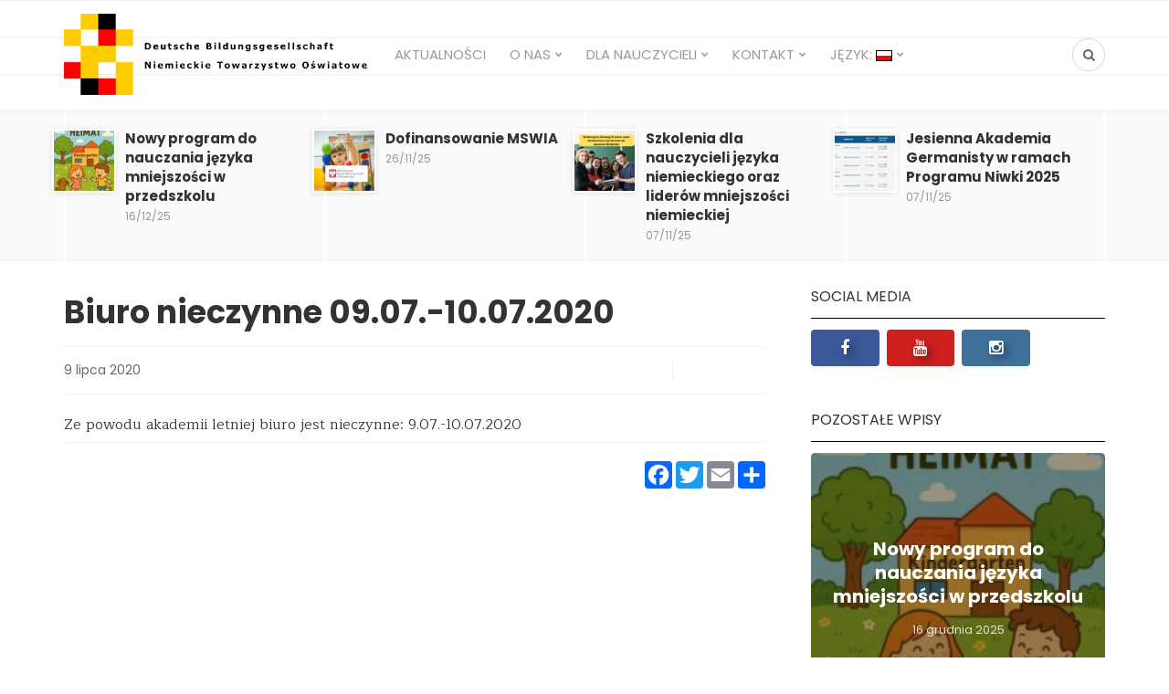

--- FILE ---
content_type: text/html; charset=UTF-8
request_url: http://www.bildung.pl/2020/07/09/akademie-letnia-2020-biuro-nieczynne-09-07-10-07-2020/
body_size: 20061
content:
<!DOCTYPE html>
<html lang="pl-PL">
<head>
	<meta charset="UTF-8">
	<meta name="viewport" content="width=device-width, initial-scale=1">
	<link rel="pingback" href="http://www.bildung.pl/xmlrpc.php" />	
	<title>Biuro nieczynne 09.07.-10.07.2020 &#8211; Niemieckie Towarzystwo Oświatowe | Deutsche Bildungsgesellschaft</title>
<meta name='robots' content='max-image-preview:large' />
<meta property="og:site_name" content="Niemieckie Towarzystwo Oświatowe | Deutsche Bildungsgesellschaft" /><meta property="og:title" content="Biuro nieczynne 09.07.-10.07.2020" /><meta property="og:type" content="article" /><meta property="og:description" content="Ze powodu akademii letniej biuro jest nieczynne: 9.07.-10.07.2020" /><meta property="og:url" content="http://www.bildung.pl/2020/07/09/akademie-letnia-2020-biuro-nieczynne-09-07-10-07-2020/" /><meta name="twitter:card" content="summary_large_image" /><meta name="twitter:site" content="@" /><meta name="twitter:title" content="Biuro nieczynne 09.07.-10.07.2020" /><meta name="twitter:description" content="Ze powodu akademii letniej biuro jest nieczynne: 9.07.-10.07.2020" /><meta name="twitter:url" content="http://www.bildung.pl/2020/07/09/akademie-letnia-2020-biuro-nieczynne-09-07-10-07-2020/" /><meta name="author" content="dbg">
<link rel='dns-prefetch' href='//static.addtoany.com' />
<link rel='dns-prefetch' href='//s.w.org' />
<link rel="alternate" type="application/rss+xml" title="Niemieckie Towarzystwo Oświatowe | Deutsche Bildungsgesellschaft &raquo; Kanał z wpisami" href="http://www.bildung.pl/feed/" />
<link rel="alternate" type="application/rss+xml" title="Niemieckie Towarzystwo Oświatowe | Deutsche Bildungsgesellschaft &raquo; Kanał z komentarzami" href="http://www.bildung.pl/comments/feed/" />
<script type="text/javascript">
window._wpemojiSettings = {"baseUrl":"https:\/\/s.w.org\/images\/core\/emoji\/13.1.0\/72x72\/","ext":".png","svgUrl":"https:\/\/s.w.org\/images\/core\/emoji\/13.1.0\/svg\/","svgExt":".svg","source":{"concatemoji":"http:\/\/www.bildung.pl\/wp-includes\/js\/wp-emoji-release.min.js?ver=5.9.12"}};
/*! This file is auto-generated */
!function(e,a,t){var n,r,o,i=a.createElement("canvas"),p=i.getContext&&i.getContext("2d");function s(e,t){var a=String.fromCharCode;p.clearRect(0,0,i.width,i.height),p.fillText(a.apply(this,e),0,0);e=i.toDataURL();return p.clearRect(0,0,i.width,i.height),p.fillText(a.apply(this,t),0,0),e===i.toDataURL()}function c(e){var t=a.createElement("script");t.src=e,t.defer=t.type="text/javascript",a.getElementsByTagName("head")[0].appendChild(t)}for(o=Array("flag","emoji"),t.supports={everything:!0,everythingExceptFlag:!0},r=0;r<o.length;r++)t.supports[o[r]]=function(e){if(!p||!p.fillText)return!1;switch(p.textBaseline="top",p.font="600 32px Arial",e){case"flag":return s([127987,65039,8205,9895,65039],[127987,65039,8203,9895,65039])?!1:!s([55356,56826,55356,56819],[55356,56826,8203,55356,56819])&&!s([55356,57332,56128,56423,56128,56418,56128,56421,56128,56430,56128,56423,56128,56447],[55356,57332,8203,56128,56423,8203,56128,56418,8203,56128,56421,8203,56128,56430,8203,56128,56423,8203,56128,56447]);case"emoji":return!s([10084,65039,8205,55357,56613],[10084,65039,8203,55357,56613])}return!1}(o[r]),t.supports.everything=t.supports.everything&&t.supports[o[r]],"flag"!==o[r]&&(t.supports.everythingExceptFlag=t.supports.everythingExceptFlag&&t.supports[o[r]]);t.supports.everythingExceptFlag=t.supports.everythingExceptFlag&&!t.supports.flag,t.DOMReady=!1,t.readyCallback=function(){t.DOMReady=!0},t.supports.everything||(n=function(){t.readyCallback()},a.addEventListener?(a.addEventListener("DOMContentLoaded",n,!1),e.addEventListener("load",n,!1)):(e.attachEvent("onload",n),a.attachEvent("onreadystatechange",function(){"complete"===a.readyState&&t.readyCallback()})),(n=t.source||{}).concatemoji?c(n.concatemoji):n.wpemoji&&n.twemoji&&(c(n.twemoji),c(n.wpemoji)))}(window,document,window._wpemojiSettings);
</script>
<style type="text/css">
img.wp-smiley,
img.emoji {
	display: inline !important;
	border: none !important;
	box-shadow: none !important;
	height: 1em !important;
	width: 1em !important;
	margin: 0 0.07em !important;
	vertical-align: -0.1em !important;
	background: none !important;
	padding: 0 !important;
}
</style>
	<style id='extendify-gutenberg-patterns-and-templates-utilities-inline-css' type='text/css'>
.ext-absolute{position:absolute!important}.ext-relative{position:relative!important}.ext-top-base{top:var(--wp--style--block-gap,1.75rem)!important}.ext-top-lg{top:var(--extendify--spacing--large,3rem)!important}.ext--top-base{top:calc(var(--wp--style--block-gap, 1.75rem)*-1)!important}.ext--top-lg{top:calc(var(--extendify--spacing--large, 3rem)*-1)!important}.ext-right-base{right:var(--wp--style--block-gap,1.75rem)!important}.ext-right-lg{right:var(--extendify--spacing--large,3rem)!important}.ext--right-base{right:calc(var(--wp--style--block-gap, 1.75rem)*-1)!important}.ext--right-lg{right:calc(var(--extendify--spacing--large, 3rem)*-1)!important}.ext-bottom-base{bottom:var(--wp--style--block-gap,1.75rem)!important}.ext-bottom-lg{bottom:var(--extendify--spacing--large,3rem)!important}.ext--bottom-base{bottom:calc(var(--wp--style--block-gap, 1.75rem)*-1)!important}.ext--bottom-lg{bottom:calc(var(--extendify--spacing--large, 3rem)*-1)!important}.ext-left-base{left:var(--wp--style--block-gap,1.75rem)!important}.ext-left-lg{left:var(--extendify--spacing--large,3rem)!important}.ext--left-base{left:calc(var(--wp--style--block-gap, 1.75rem)*-1)!important}.ext--left-lg{left:calc(var(--extendify--spacing--large, 3rem)*-1)!important}.ext-order-1{order:1!important}.ext-order-2{order:2!important}.ext-col-auto{grid-column:auto!important}.ext-col-span-1{grid-column:span 1/span 1!important}.ext-col-span-2{grid-column:span 2/span 2!important}.ext-col-span-3{grid-column:span 3/span 3!important}.ext-col-span-4{grid-column:span 4/span 4!important}.ext-col-span-5{grid-column:span 5/span 5!important}.ext-col-span-6{grid-column:span 6/span 6!important}.ext-col-span-7{grid-column:span 7/span 7!important}.ext-col-span-8{grid-column:span 8/span 8!important}.ext-col-span-9{grid-column:span 9/span 9!important}.ext-col-span-10{grid-column:span 10/span 10!important}.ext-col-span-11{grid-column:span 11/span 11!important}.ext-col-span-12{grid-column:span 12/span 12!important}.ext-col-span-full{grid-column:1/-1!important}.ext-col-start-1{grid-column-start:1!important}.ext-col-start-2{grid-column-start:2!important}.ext-col-start-3{grid-column-start:3!important}.ext-col-start-4{grid-column-start:4!important}.ext-col-start-5{grid-column-start:5!important}.ext-col-start-6{grid-column-start:6!important}.ext-col-start-7{grid-column-start:7!important}.ext-col-start-8{grid-column-start:8!important}.ext-col-start-9{grid-column-start:9!important}.ext-col-start-10{grid-column-start:10!important}.ext-col-start-11{grid-column-start:11!important}.ext-col-start-12{grid-column-start:12!important}.ext-col-start-13{grid-column-start:13!important}.ext-col-start-auto{grid-column-start:auto!important}.ext-col-end-1{grid-column-end:1!important}.ext-col-end-2{grid-column-end:2!important}.ext-col-end-3{grid-column-end:3!important}.ext-col-end-4{grid-column-end:4!important}.ext-col-end-5{grid-column-end:5!important}.ext-col-end-6{grid-column-end:6!important}.ext-col-end-7{grid-column-end:7!important}.ext-col-end-8{grid-column-end:8!important}.ext-col-end-9{grid-column-end:9!important}.ext-col-end-10{grid-column-end:10!important}.ext-col-end-11{grid-column-end:11!important}.ext-col-end-12{grid-column-end:12!important}.ext-col-end-13{grid-column-end:13!important}.ext-col-end-auto{grid-column-end:auto!important}.ext-row-auto{grid-row:auto!important}.ext-row-span-1{grid-row:span 1/span 1!important}.ext-row-span-2{grid-row:span 2/span 2!important}.ext-row-span-3{grid-row:span 3/span 3!important}.ext-row-span-4{grid-row:span 4/span 4!important}.ext-row-span-5{grid-row:span 5/span 5!important}.ext-row-span-6{grid-row:span 6/span 6!important}.ext-row-span-full{grid-row:1/-1!important}.ext-row-start-1{grid-row-start:1!important}.ext-row-start-2{grid-row-start:2!important}.ext-row-start-3{grid-row-start:3!important}.ext-row-start-4{grid-row-start:4!important}.ext-row-start-5{grid-row-start:5!important}.ext-row-start-6{grid-row-start:6!important}.ext-row-start-7{grid-row-start:7!important}.ext-row-start-auto{grid-row-start:auto!important}.ext-row-end-1{grid-row-end:1!important}.ext-row-end-2{grid-row-end:2!important}.ext-row-end-3{grid-row-end:3!important}.ext-row-end-4{grid-row-end:4!important}.ext-row-end-5{grid-row-end:5!important}.ext-row-end-6{grid-row-end:6!important}.ext-row-end-7{grid-row-end:7!important}.ext-row-end-auto{grid-row-end:auto!important}.ext-m-0:not([style*=margin]){margin:0!important}.ext-m-auto:not([style*=margin]){margin:auto!important}.ext-m-base:not([style*=margin]){margin:var(--wp--style--block-gap,1.75rem)!important}.ext-m-lg:not([style*=margin]){margin:var(--extendify--spacing--large,3rem)!important}.ext--m-base:not([style*=margin]){margin:calc(var(--wp--style--block-gap, 1.75rem)*-1)!important}.ext--m-lg:not([style*=margin]){margin:calc(var(--extendify--spacing--large, 3rem)*-1)!important}.ext-mx-0:not([style*=margin]){margin-left:0!important;margin-right:0!important}.ext-mx-auto:not([style*=margin]){margin-left:auto!important;margin-right:auto!important}.ext-mx-base:not([style*=margin]){margin-left:var(--wp--style--block-gap,1.75rem)!important;margin-right:var(--wp--style--block-gap,1.75rem)!important}.ext-mx-lg:not([style*=margin]){margin-left:var(--extendify--spacing--large,3rem)!important;margin-right:var(--extendify--spacing--large,3rem)!important}.ext--mx-base:not([style*=margin]){margin-left:calc(var(--wp--style--block-gap, 1.75rem)*-1)!important;margin-right:calc(var(--wp--style--block-gap, 1.75rem)*-1)!important}.ext--mx-lg:not([style*=margin]){margin-left:calc(var(--extendify--spacing--large, 3rem)*-1)!important;margin-right:calc(var(--extendify--spacing--large, 3rem)*-1)!important}.ext-my-0:not([style*=margin]){margin-bottom:0!important;margin-top:0!important}.ext-my-auto:not([style*=margin]){margin-bottom:auto!important;margin-top:auto!important}.ext-my-base:not([style*=margin]){margin-bottom:var(--wp--style--block-gap,1.75rem)!important;margin-top:var(--wp--style--block-gap,1.75rem)!important}.ext-my-lg:not([style*=margin]){margin-bottom:var(--extendify--spacing--large,3rem)!important;margin-top:var(--extendify--spacing--large,3rem)!important}.ext--my-base:not([style*=margin]){margin-bottom:calc(var(--wp--style--block-gap, 1.75rem)*-1)!important;margin-top:calc(var(--wp--style--block-gap, 1.75rem)*-1)!important}.ext--my-lg:not([style*=margin]){margin-bottom:calc(var(--extendify--spacing--large, 3rem)*-1)!important;margin-top:calc(var(--extendify--spacing--large, 3rem)*-1)!important}.ext-mt-0:not([style*=margin]){margin-top:0!important}.ext-mt-auto:not([style*=margin]){margin-top:auto!important}.ext-mt-base:not([style*=margin]){margin-top:var(--wp--style--block-gap,1.75rem)!important}.ext-mt-lg:not([style*=margin]){margin-top:var(--extendify--spacing--large,3rem)!important}.ext--mt-base:not([style*=margin]){margin-top:calc(var(--wp--style--block-gap, 1.75rem)*-1)!important}.ext--mt-lg:not([style*=margin]){margin-top:calc(var(--extendify--spacing--large, 3rem)*-1)!important}.ext-mr-0:not([style*=margin]){margin-right:0!important}.ext-mr-auto:not([style*=margin]){margin-right:auto!important}.ext-mr-base:not([style*=margin]){margin-right:var(--wp--style--block-gap,1.75rem)!important}.ext-mr-lg:not([style*=margin]){margin-right:var(--extendify--spacing--large,3rem)!important}.ext--mr-base:not([style*=margin]){margin-right:calc(var(--wp--style--block-gap, 1.75rem)*-1)!important}.ext--mr-lg:not([style*=margin]){margin-right:calc(var(--extendify--spacing--large, 3rem)*-1)!important}.ext-mb-0:not([style*=margin]){margin-bottom:0!important}.ext-mb-auto:not([style*=margin]){margin-bottom:auto!important}.ext-mb-base:not([style*=margin]){margin-bottom:var(--wp--style--block-gap,1.75rem)!important}.ext-mb-lg:not([style*=margin]){margin-bottom:var(--extendify--spacing--large,3rem)!important}.ext--mb-base:not([style*=margin]){margin-bottom:calc(var(--wp--style--block-gap, 1.75rem)*-1)!important}.ext--mb-lg:not([style*=margin]){margin-bottom:calc(var(--extendify--spacing--large, 3rem)*-1)!important}.ext-ml-0:not([style*=margin]){margin-left:0!important}.ext-ml-auto:not([style*=margin]){margin-left:auto!important}.ext-ml-base:not([style*=margin]){margin-left:var(--wp--style--block-gap,1.75rem)!important}.ext-ml-lg:not([style*=margin]){margin-left:var(--extendify--spacing--large,3rem)!important}.ext--ml-base:not([style*=margin]){margin-left:calc(var(--wp--style--block-gap, 1.75rem)*-1)!important}.ext--ml-lg:not([style*=margin]){margin-left:calc(var(--extendify--spacing--large, 3rem)*-1)!important}.ext-block{display:block!important}.ext-inline-block{display:inline-block!important}.ext-inline{display:inline!important}.ext-flex{display:flex!important}.ext-inline-flex{display:inline-flex!important}.ext-grid{display:grid!important}.ext-inline-grid{display:inline-grid!important}.ext-hidden{display:none!important}.ext-w-auto{width:auto!important}.ext-w-full{width:100%!important}.ext-max-w-full{max-width:100%!important}.ext-flex-1{flex:1 1 0%!important}.ext-flex-auto{flex:1 1 auto!important}.ext-flex-initial{flex:0 1 auto!important}.ext-flex-none{flex:none!important}.ext-flex-shrink-0{flex-shrink:0!important}.ext-flex-shrink{flex-shrink:1!important}.ext-flex-grow-0{flex-grow:0!important}.ext-flex-grow{flex-grow:1!important}.ext-list-none{list-style-type:none!important}.ext-grid-cols-1{grid-template-columns:repeat(1,minmax(0,1fr))!important}.ext-grid-cols-2{grid-template-columns:repeat(2,minmax(0,1fr))!important}.ext-grid-cols-3{grid-template-columns:repeat(3,minmax(0,1fr))!important}.ext-grid-cols-4{grid-template-columns:repeat(4,minmax(0,1fr))!important}.ext-grid-cols-5{grid-template-columns:repeat(5,minmax(0,1fr))!important}.ext-grid-cols-6{grid-template-columns:repeat(6,minmax(0,1fr))!important}.ext-grid-cols-7{grid-template-columns:repeat(7,minmax(0,1fr))!important}.ext-grid-cols-8{grid-template-columns:repeat(8,minmax(0,1fr))!important}.ext-grid-cols-9{grid-template-columns:repeat(9,minmax(0,1fr))!important}.ext-grid-cols-10{grid-template-columns:repeat(10,minmax(0,1fr))!important}.ext-grid-cols-11{grid-template-columns:repeat(11,minmax(0,1fr))!important}.ext-grid-cols-12{grid-template-columns:repeat(12,minmax(0,1fr))!important}.ext-grid-cols-none{grid-template-columns:none!important}.ext-grid-rows-1{grid-template-rows:repeat(1,minmax(0,1fr))!important}.ext-grid-rows-2{grid-template-rows:repeat(2,minmax(0,1fr))!important}.ext-grid-rows-3{grid-template-rows:repeat(3,minmax(0,1fr))!important}.ext-grid-rows-4{grid-template-rows:repeat(4,minmax(0,1fr))!important}.ext-grid-rows-5{grid-template-rows:repeat(5,minmax(0,1fr))!important}.ext-grid-rows-6{grid-template-rows:repeat(6,minmax(0,1fr))!important}.ext-grid-rows-none{grid-template-rows:none!important}.ext-flex-row{flex-direction:row!important}.ext-flex-row-reverse{flex-direction:row-reverse!important}.ext-flex-col{flex-direction:column!important}.ext-flex-col-reverse{flex-direction:column-reverse!important}.ext-flex-wrap{flex-wrap:wrap!important}.ext-flex-wrap-reverse{flex-wrap:wrap-reverse!important}.ext-flex-nowrap{flex-wrap:nowrap!important}.ext-items-start{align-items:flex-start!important}.ext-items-end{align-items:flex-end!important}.ext-items-center{align-items:center!important}.ext-items-baseline{align-items:baseline!important}.ext-items-stretch{align-items:stretch!important}.ext-justify-start{justify-content:flex-start!important}.ext-justify-end{justify-content:flex-end!important}.ext-justify-center{justify-content:center!important}.ext-justify-between{justify-content:space-between!important}.ext-justify-around{justify-content:space-around!important}.ext-justify-evenly{justify-content:space-evenly!important}.ext-justify-items-start{justify-items:start!important}.ext-justify-items-end{justify-items:end!important}.ext-justify-items-center{justify-items:center!important}.ext-justify-items-stretch{justify-items:stretch!important}.ext-gap-0{gap:0!important}.ext-gap-base{gap:var(--wp--style--block-gap,1.75rem)!important}.ext-gap-lg{gap:var(--extendify--spacing--large,3rem)!important}.ext-gap-x-0{-moz-column-gap:0!important;column-gap:0!important}.ext-gap-x-base{-moz-column-gap:var(--wp--style--block-gap,1.75rem)!important;column-gap:var(--wp--style--block-gap,1.75rem)!important}.ext-gap-x-lg{-moz-column-gap:var(--extendify--spacing--large,3rem)!important;column-gap:var(--extendify--spacing--large,3rem)!important}.ext-gap-y-0{row-gap:0!important}.ext-gap-y-base{row-gap:var(--wp--style--block-gap,1.75rem)!important}.ext-gap-y-lg{row-gap:var(--extendify--spacing--large,3rem)!important}.ext-justify-self-auto{justify-self:auto!important}.ext-justify-self-start{justify-self:start!important}.ext-justify-self-end{justify-self:end!important}.ext-justify-self-center{justify-self:center!important}.ext-justify-self-stretch{justify-self:stretch!important}.ext-rounded-none{border-radius:0!important}.ext-rounded-full{border-radius:9999px!important}.ext-rounded-t-none{border-top-left-radius:0!important;border-top-right-radius:0!important}.ext-rounded-t-full{border-top-left-radius:9999px!important;border-top-right-radius:9999px!important}.ext-rounded-r-none{border-bottom-right-radius:0!important;border-top-right-radius:0!important}.ext-rounded-r-full{border-bottom-right-radius:9999px!important;border-top-right-radius:9999px!important}.ext-rounded-b-none{border-bottom-left-radius:0!important;border-bottom-right-radius:0!important}.ext-rounded-b-full{border-bottom-left-radius:9999px!important;border-bottom-right-radius:9999px!important}.ext-rounded-l-none{border-bottom-left-radius:0!important;border-top-left-radius:0!important}.ext-rounded-l-full{border-bottom-left-radius:9999px!important;border-top-left-radius:9999px!important}.ext-rounded-tl-none{border-top-left-radius:0!important}.ext-rounded-tl-full{border-top-left-radius:9999px!important}.ext-rounded-tr-none{border-top-right-radius:0!important}.ext-rounded-tr-full{border-top-right-radius:9999px!important}.ext-rounded-br-none{border-bottom-right-radius:0!important}.ext-rounded-br-full{border-bottom-right-radius:9999px!important}.ext-rounded-bl-none{border-bottom-left-radius:0!important}.ext-rounded-bl-full{border-bottom-left-radius:9999px!important}.ext-border-0{border-width:0!important}.ext-border-t-0{border-top-width:0!important}.ext-border-r-0{border-right-width:0!important}.ext-border-b-0{border-bottom-width:0!important}.ext-border-l-0{border-left-width:0!important}.ext-p-0:not([style*=padding]){padding:0!important}.ext-p-base:not([style*=padding]){padding:var(--wp--style--block-gap,1.75rem)!important}.ext-p-lg:not([style*=padding]){padding:var(--extendify--spacing--large,3rem)!important}.ext-px-0:not([style*=padding]){padding-left:0!important;padding-right:0!important}.ext-px-base:not([style*=padding]){padding-left:var(--wp--style--block-gap,1.75rem)!important;padding-right:var(--wp--style--block-gap,1.75rem)!important}.ext-px-lg:not([style*=padding]){padding-left:var(--extendify--spacing--large,3rem)!important;padding-right:var(--extendify--spacing--large,3rem)!important}.ext-py-0:not([style*=padding]){padding-bottom:0!important;padding-top:0!important}.ext-py-base:not([style*=padding]){padding-bottom:var(--wp--style--block-gap,1.75rem)!important;padding-top:var(--wp--style--block-gap,1.75rem)!important}.ext-py-lg:not([style*=padding]){padding-bottom:var(--extendify--spacing--large,3rem)!important;padding-top:var(--extendify--spacing--large,3rem)!important}.ext-pt-0:not([style*=padding]){padding-top:0!important}.ext-pt-base:not([style*=padding]){padding-top:var(--wp--style--block-gap,1.75rem)!important}.ext-pt-lg:not([style*=padding]){padding-top:var(--extendify--spacing--large,3rem)!important}.ext-pr-0:not([style*=padding]){padding-right:0!important}.ext-pr-base:not([style*=padding]){padding-right:var(--wp--style--block-gap,1.75rem)!important}.ext-pr-lg:not([style*=padding]){padding-right:var(--extendify--spacing--large,3rem)!important}.ext-pb-0:not([style*=padding]){padding-bottom:0!important}.ext-pb-base:not([style*=padding]){padding-bottom:var(--wp--style--block-gap,1.75rem)!important}.ext-pb-lg:not([style*=padding]){padding-bottom:var(--extendify--spacing--large,3rem)!important}.ext-pl-0:not([style*=padding]){padding-left:0!important}.ext-pl-base:not([style*=padding]){padding-left:var(--wp--style--block-gap,1.75rem)!important}.ext-pl-lg:not([style*=padding]){padding-left:var(--extendify--spacing--large,3rem)!important}.ext-text-left{text-align:left!important}.ext-text-center{text-align:center!important}.ext-text-right{text-align:right!important}.ext-leading-none{line-height:1!important}.ext-leading-tight{line-height:1.25!important}.ext-leading-snug{line-height:1.375!important}.ext-leading-normal{line-height:1.5!important}.ext-leading-relaxed{line-height:1.625!important}.ext-leading-loose{line-height:2!important}.clip-path--rhombus img{-webkit-clip-path:polygon(15% 6%,80% 29%,84% 93%,23% 69%);clip-path:polygon(15% 6%,80% 29%,84% 93%,23% 69%)}.clip-path--diamond img{-webkit-clip-path:polygon(5% 29%,60% 2%,91% 64%,36% 89%);clip-path:polygon(5% 29%,60% 2%,91% 64%,36% 89%)}.clip-path--rhombus-alt img{-webkit-clip-path:polygon(14% 9%,85% 24%,91% 89%,19% 76%);clip-path:polygon(14% 9%,85% 24%,91% 89%,19% 76%)}.wp-block-columns[class*=fullwidth-cols]{margin-bottom:unset}.wp-block-column.editor\:pointer-events-none{margin-bottom:0!important;margin-top:0!important}.is-root-container.block-editor-block-list__layout>[data-align=full]:not(:first-of-type)>.wp-block-column.editor\:pointer-events-none,.is-root-container.block-editor-block-list__layout>[data-align=wide]>.wp-block-column.editor\:pointer-events-none{margin-top:calc(var(--wp--style--block-gap, 28px)*-1)!important}.ext .wp-block-columns .wp-block-column[style*=padding]{padding-left:0!important;padding-right:0!important}.ext .wp-block-columns+.wp-block-columns:not([class*=mt-]):not([class*=my-]):not([style*=margin]){margin-top:0!important}[class*=fullwidth-cols] .wp-block-column:first-child,[class*=fullwidth-cols] .wp-block-group:first-child{margin-top:0}[class*=fullwidth-cols] .wp-block-column:last-child,[class*=fullwidth-cols] .wp-block-group:last-child{margin-bottom:0}[class*=fullwidth-cols] .wp-block-column:first-child>*,[class*=fullwidth-cols] .wp-block-column>:first-child{margin-top:0}.ext .is-not-stacked-on-mobile .wp-block-column,[class*=fullwidth-cols] .wp-block-column>:last-child{margin-bottom:0}.wp-block-columns[class*=fullwidth-cols]:not(.is-not-stacked-on-mobile)>.wp-block-column:not(:last-child){margin-bottom:var(--wp--style--block-gap,1.75rem)}@media (min-width:782px){.wp-block-columns[class*=fullwidth-cols]:not(.is-not-stacked-on-mobile)>.wp-block-column:not(:last-child){margin-bottom:0}}.wp-block-columns[class*=fullwidth-cols].is-not-stacked-on-mobile>.wp-block-column{margin-bottom:0!important}@media (min-width:600px) and (max-width:781px){.wp-block-columns[class*=fullwidth-cols]:not(.is-not-stacked-on-mobile)>.wp-block-column:nth-child(2n){margin-left:var(--wp--style--block-gap,2em)}}@media (max-width:781px){.tablet\:fullwidth-cols.wp-block-columns:not(.is-not-stacked-on-mobile){flex-wrap:wrap}.tablet\:fullwidth-cols.wp-block-columns:not(.is-not-stacked-on-mobile)>.wp-block-column,.tablet\:fullwidth-cols.wp-block-columns:not(.is-not-stacked-on-mobile)>.wp-block-column:not([style*=margin]){margin-left:0!important}.tablet\:fullwidth-cols.wp-block-columns:not(.is-not-stacked-on-mobile)>.wp-block-column{flex-basis:100%!important}}@media (max-width:1079px){.desktop\:fullwidth-cols.wp-block-columns:not(.is-not-stacked-on-mobile){flex-wrap:wrap}.desktop\:fullwidth-cols.wp-block-columns:not(.is-not-stacked-on-mobile)>.wp-block-column,.desktop\:fullwidth-cols.wp-block-columns:not(.is-not-stacked-on-mobile)>.wp-block-column:not([style*=margin]){margin-left:0!important}.desktop\:fullwidth-cols.wp-block-columns:not(.is-not-stacked-on-mobile)>.wp-block-column{flex-basis:100%!important}.desktop\:fullwidth-cols.wp-block-columns:not(.is-not-stacked-on-mobile)>.wp-block-column:not(:last-child){margin-bottom:var(--wp--style--block-gap,1.75rem)!important}}.direction-rtl{direction:rtl}.direction-ltr{direction:ltr}.is-style-inline-list{padding-left:0!important}.is-style-inline-list li{list-style-type:none!important}@media (min-width:782px){.is-style-inline-list li{display:inline!important;margin-right:var(--wp--style--block-gap,1.75rem)!important}}@media (min-width:782px){.is-style-inline-list li:first-child{margin-left:0!important}}@media (min-width:782px){.is-style-inline-list li:last-child{margin-right:0!important}}.bring-to-front{position:relative;z-index:10}.text-stroke{-webkit-text-stroke-color:var(--wp--preset--color--background)}.text-stroke,.text-stroke--primary{-webkit-text-stroke-width:var(
        --wp--custom--typography--text-stroke-width,2px
    )}.text-stroke--primary{-webkit-text-stroke-color:var(--wp--preset--color--primary)}.text-stroke--secondary{-webkit-text-stroke-width:var(
        --wp--custom--typography--text-stroke-width,2px
    );-webkit-text-stroke-color:var(--wp--preset--color--secondary)}.editor\:no-caption .block-editor-rich-text__editable{display:none!important}.editor\:no-inserter .wp-block-column:not(.is-selected)>.block-list-appender,.editor\:no-inserter .wp-block-cover__inner-container>.block-list-appender,.editor\:no-inserter .wp-block-group__inner-container>.block-list-appender,.editor\:no-inserter>.block-list-appender{display:none}.editor\:no-resize .components-resizable-box__handle,.editor\:no-resize .components-resizable-box__handle:after,.editor\:no-resize .components-resizable-box__side-handle:before{display:none;pointer-events:none}.editor\:no-resize .components-resizable-box__container{display:block}.editor\:pointer-events-none{pointer-events:none}.is-style-angled{justify-content:flex-end}.ext .is-style-angled>[class*=_inner-container],.is-style-angled{align-items:center}.is-style-angled .wp-block-cover__image-background,.is-style-angled .wp-block-cover__video-background{-webkit-clip-path:polygon(0 0,30% 0,50% 100%,0 100%);clip-path:polygon(0 0,30% 0,50% 100%,0 100%);z-index:1}@media (min-width:782px){.is-style-angled .wp-block-cover__image-background,.is-style-angled .wp-block-cover__video-background{-webkit-clip-path:polygon(0 0,55% 0,65% 100%,0 100%);clip-path:polygon(0 0,55% 0,65% 100%,0 100%)}}.has-foreground-color{color:var(--wp--preset--color--foreground,#000)!important}.has-foreground-background-color{background-color:var(--wp--preset--color--foreground,#000)!important}.has-background-color{color:var(--wp--preset--color--background,#fff)!important}.has-background-background-color{background-color:var(--wp--preset--color--background,#fff)!important}.has-primary-color{color:var(--wp--preset--color--primary,#4b5563)!important}.has-primary-background-color{background-color:var(--wp--preset--color--primary,#4b5563)!important}.has-secondary-color{color:var(--wp--preset--color--secondary,#9ca3af)!important}.has-secondary-background-color{background-color:var(--wp--preset--color--secondary,#9ca3af)!important}.ext.has-text-color h1,.ext.has-text-color h2,.ext.has-text-color h3,.ext.has-text-color h4,.ext.has-text-color h5,.ext.has-text-color h6,.ext.has-text-color p{color:currentColor}.has-white-color{color:var(--wp--preset--color--white,#fff)!important}.has-black-color{color:var(--wp--preset--color--black,#000)!important}.has-ext-foreground-background-color{background-color:var(
        --wp--preset--color--foreground,var(--wp--preset--color--black,#000)
    )!important}.has-ext-primary-background-color{background-color:var(
        --wp--preset--color--primary,var(--wp--preset--color--cyan-bluish-gray,#000)
    )!important}.wp-block-button__link.has-black-background-color{border-color:var(--wp--preset--color--black,#000)}.wp-block-button__link.has-white-background-color{border-color:var(--wp--preset--color--white,#fff)}.has-ext-small-font-size{font-size:var(--wp--preset--font-size--ext-small)!important}.has-ext-medium-font-size{font-size:var(--wp--preset--font-size--ext-medium)!important}.has-ext-large-font-size{font-size:var(--wp--preset--font-size--ext-large)!important;line-height:1.2}.has-ext-x-large-font-size{font-size:var(--wp--preset--font-size--ext-x-large)!important;line-height:1}.has-ext-xx-large-font-size{font-size:var(--wp--preset--font-size--ext-xx-large)!important;line-height:1}.has-ext-x-large-font-size:not([style*=line-height]),.has-ext-xx-large-font-size:not([style*=line-height]){line-height:1.1}.ext .wp-block-group>*{margin-bottom:0;margin-top:0}.ext .wp-block-group>*+*{margin-bottom:0}.ext .wp-block-group>*+*,.ext h2{margin-top:var(--wp--style--block-gap,1.75rem)}.ext h2{margin-bottom:var(--wp--style--block-gap,1.75rem)}.has-ext-x-large-font-size+h3,.has-ext-x-large-font-size+p{margin-top:.5rem}.ext .wp-block-buttons>.wp-block-button.wp-block-button__width-25{min-width:12rem;width:calc(25% - var(--wp--style--block-gap, .5em)*.75)}.ext .ext-grid>[class*=_inner-container]{display:grid}.ext>[class*=_inner-container]>.ext-grid:not([class*=columns]),.ext>[class*=_inner-container]>.wp-block>.ext-grid:not([class*=columns]){display:initial!important}.ext .ext-grid-cols-1>[class*=_inner-container]{grid-template-columns:repeat(1,minmax(0,1fr))!important}.ext .ext-grid-cols-2>[class*=_inner-container]{grid-template-columns:repeat(2,minmax(0,1fr))!important}.ext .ext-grid-cols-3>[class*=_inner-container]{grid-template-columns:repeat(3,minmax(0,1fr))!important}.ext .ext-grid-cols-4>[class*=_inner-container]{grid-template-columns:repeat(4,minmax(0,1fr))!important}.ext .ext-grid-cols-5>[class*=_inner-container]{grid-template-columns:repeat(5,minmax(0,1fr))!important}.ext .ext-grid-cols-6>[class*=_inner-container]{grid-template-columns:repeat(6,minmax(0,1fr))!important}.ext .ext-grid-cols-7>[class*=_inner-container]{grid-template-columns:repeat(7,minmax(0,1fr))!important}.ext .ext-grid-cols-8>[class*=_inner-container]{grid-template-columns:repeat(8,minmax(0,1fr))!important}.ext .ext-grid-cols-9>[class*=_inner-container]{grid-template-columns:repeat(9,minmax(0,1fr))!important}.ext .ext-grid-cols-10>[class*=_inner-container]{grid-template-columns:repeat(10,minmax(0,1fr))!important}.ext .ext-grid-cols-11>[class*=_inner-container]{grid-template-columns:repeat(11,minmax(0,1fr))!important}.ext .ext-grid-cols-12>[class*=_inner-container]{grid-template-columns:repeat(12,minmax(0,1fr))!important}.ext .ext-grid-cols-13>[class*=_inner-container]{grid-template-columns:repeat(13,minmax(0,1fr))!important}.ext .ext-grid-cols-none>[class*=_inner-container]{grid-template-columns:none!important}.ext .ext-grid-rows-1>[class*=_inner-container]{grid-template-rows:repeat(1,minmax(0,1fr))!important}.ext .ext-grid-rows-2>[class*=_inner-container]{grid-template-rows:repeat(2,minmax(0,1fr))!important}.ext .ext-grid-rows-3>[class*=_inner-container]{grid-template-rows:repeat(3,minmax(0,1fr))!important}.ext .ext-grid-rows-4>[class*=_inner-container]{grid-template-rows:repeat(4,minmax(0,1fr))!important}.ext .ext-grid-rows-5>[class*=_inner-container]{grid-template-rows:repeat(5,minmax(0,1fr))!important}.ext .ext-grid-rows-6>[class*=_inner-container]{grid-template-rows:repeat(6,minmax(0,1fr))!important}.ext .ext-grid-rows-none>[class*=_inner-container]{grid-template-rows:none!important}.ext .ext-items-start>[class*=_inner-container]{align-items:flex-start!important}.ext .ext-items-end>[class*=_inner-container]{align-items:flex-end!important}.ext .ext-items-center>[class*=_inner-container]{align-items:center!important}.ext .ext-items-baseline>[class*=_inner-container]{align-items:baseline!important}.ext .ext-items-stretch>[class*=_inner-container]{align-items:stretch!important}.ext.wp-block-group>:last-child{margin-bottom:0}.ext .wp-block-group__inner-container{padding:0!important}.ext.has-background{padding-left:var(--wp--style--block-gap,1.75rem);padding-right:var(--wp--style--block-gap,1.75rem)}.ext [class*=inner-container]>.alignwide [class*=inner-container],.ext [class*=inner-container]>[data-align=wide] [class*=inner-container]{max-width:var(--responsive--alignwide-width,120rem)}.ext [class*=inner-container]>.alignwide [class*=inner-container]>*,.ext [class*=inner-container]>[data-align=wide] [class*=inner-container]>*{max-width:100%!important}.ext .wp-block-image{position:relative;text-align:center}.ext .wp-block-image img{display:inline-block;vertical-align:middle}body{--extendify--spacing--large:var(
        --wp--custom--spacing--large,clamp(2em,8vw,8em)
    );--wp--preset--font-size--ext-small:1rem;--wp--preset--font-size--ext-medium:1.125rem;--wp--preset--font-size--ext-large:clamp(1.65rem,3.5vw,2.15rem);--wp--preset--font-size--ext-x-large:clamp(3rem,6vw,4.75rem);--wp--preset--font-size--ext-xx-large:clamp(3.25rem,7.5vw,5.75rem);--wp--preset--color--black:#000;--wp--preset--color--white:#fff}.ext *{box-sizing:border-box}.block-editor-block-preview__content-iframe .ext [data-type="core/spacer"] .components-resizable-box__container{background:transparent!important}.block-editor-block-preview__content-iframe .ext [data-type="core/spacer"] .block-library-spacer__resize-container:before{display:none!important}.ext .wp-block-group__inner-container figure.wp-block-gallery.alignfull{margin-bottom:unset;margin-top:unset}.ext .alignwide{margin-left:auto!important;margin-right:auto!important}.is-root-container.block-editor-block-list__layout>[data-align=full]:not(:first-of-type)>.ext-my-0,.is-root-container.block-editor-block-list__layout>[data-align=wide]>.ext-my-0:not([style*=margin]){margin-top:calc(var(--wp--style--block-gap, 28px)*-1)!important}.block-editor-block-preview__content-iframe .preview\:min-h-50{min-height:50vw!important}.block-editor-block-preview__content-iframe .preview\:min-h-60{min-height:60vw!important}.block-editor-block-preview__content-iframe .preview\:min-h-70{min-height:70vw!important}.block-editor-block-preview__content-iframe .preview\:min-h-80{min-height:80vw!important}.block-editor-block-preview__content-iframe .preview\:min-h-100{min-height:100vw!important}.ext-mr-0.alignfull:not([style*=margin]):not([style*=margin]){margin-right:0!important}.ext-ml-0:not([style*=margin]):not([style*=margin]){margin-left:0!important}.is-root-container .wp-block[data-align=full]>.ext-mx-0:not([style*=margin]):not([style*=margin]){margin-left:calc(var(--wp--custom--spacing--outer, 0)*1)!important;margin-right:calc(var(--wp--custom--spacing--outer, 0)*1)!important;overflow:hidden;width:unset}@media (min-width:782px){.tablet\:ext-absolute{position:absolute!important}.tablet\:ext-relative{position:relative!important}.tablet\:ext-top-base{top:var(--wp--style--block-gap,1.75rem)!important}.tablet\:ext-top-lg{top:var(--extendify--spacing--large,3rem)!important}.tablet\:ext--top-base{top:calc(var(--wp--style--block-gap, 1.75rem)*-1)!important}.tablet\:ext--top-lg{top:calc(var(--extendify--spacing--large, 3rem)*-1)!important}.tablet\:ext-right-base{right:var(--wp--style--block-gap,1.75rem)!important}.tablet\:ext-right-lg{right:var(--extendify--spacing--large,3rem)!important}.tablet\:ext--right-base{right:calc(var(--wp--style--block-gap, 1.75rem)*-1)!important}.tablet\:ext--right-lg{right:calc(var(--extendify--spacing--large, 3rem)*-1)!important}.tablet\:ext-bottom-base{bottom:var(--wp--style--block-gap,1.75rem)!important}.tablet\:ext-bottom-lg{bottom:var(--extendify--spacing--large,3rem)!important}.tablet\:ext--bottom-base{bottom:calc(var(--wp--style--block-gap, 1.75rem)*-1)!important}.tablet\:ext--bottom-lg{bottom:calc(var(--extendify--spacing--large, 3rem)*-1)!important}.tablet\:ext-left-base{left:var(--wp--style--block-gap,1.75rem)!important}.tablet\:ext-left-lg{left:var(--extendify--spacing--large,3rem)!important}.tablet\:ext--left-base{left:calc(var(--wp--style--block-gap, 1.75rem)*-1)!important}.tablet\:ext--left-lg{left:calc(var(--extendify--spacing--large, 3rem)*-1)!important}.tablet\:ext-order-1{order:1!important}.tablet\:ext-order-2{order:2!important}.tablet\:ext-m-0:not([style*=margin]){margin:0!important}.tablet\:ext-m-auto:not([style*=margin]){margin:auto!important}.tablet\:ext-m-base:not([style*=margin]){margin:var(--wp--style--block-gap,1.75rem)!important}.tablet\:ext-m-lg:not([style*=margin]){margin:var(--extendify--spacing--large,3rem)!important}.tablet\:ext--m-base:not([style*=margin]){margin:calc(var(--wp--style--block-gap, 1.75rem)*-1)!important}.tablet\:ext--m-lg:not([style*=margin]){margin:calc(var(--extendify--spacing--large, 3rem)*-1)!important}.tablet\:ext-mx-0:not([style*=margin]){margin-left:0!important;margin-right:0!important}.tablet\:ext-mx-auto:not([style*=margin]){margin-left:auto!important;margin-right:auto!important}.tablet\:ext-mx-base:not([style*=margin]){margin-left:var(--wp--style--block-gap,1.75rem)!important;margin-right:var(--wp--style--block-gap,1.75rem)!important}.tablet\:ext-mx-lg:not([style*=margin]){margin-left:var(--extendify--spacing--large,3rem)!important;margin-right:var(--extendify--spacing--large,3rem)!important}.tablet\:ext--mx-base:not([style*=margin]){margin-left:calc(var(--wp--style--block-gap, 1.75rem)*-1)!important;margin-right:calc(var(--wp--style--block-gap, 1.75rem)*-1)!important}.tablet\:ext--mx-lg:not([style*=margin]){margin-left:calc(var(--extendify--spacing--large, 3rem)*-1)!important;margin-right:calc(var(--extendify--spacing--large, 3rem)*-1)!important}.tablet\:ext-my-0:not([style*=margin]){margin-bottom:0!important;margin-top:0!important}.tablet\:ext-my-auto:not([style*=margin]){margin-bottom:auto!important;margin-top:auto!important}.tablet\:ext-my-base:not([style*=margin]){margin-bottom:var(--wp--style--block-gap,1.75rem)!important;margin-top:var(--wp--style--block-gap,1.75rem)!important}.tablet\:ext-my-lg:not([style*=margin]){margin-bottom:var(--extendify--spacing--large,3rem)!important;margin-top:var(--extendify--spacing--large,3rem)!important}.tablet\:ext--my-base:not([style*=margin]){margin-bottom:calc(var(--wp--style--block-gap, 1.75rem)*-1)!important;margin-top:calc(var(--wp--style--block-gap, 1.75rem)*-1)!important}.tablet\:ext--my-lg:not([style*=margin]){margin-bottom:calc(var(--extendify--spacing--large, 3rem)*-1)!important;margin-top:calc(var(--extendify--spacing--large, 3rem)*-1)!important}.tablet\:ext-mt-0:not([style*=margin]){margin-top:0!important}.tablet\:ext-mt-auto:not([style*=margin]){margin-top:auto!important}.tablet\:ext-mt-base:not([style*=margin]){margin-top:var(--wp--style--block-gap,1.75rem)!important}.tablet\:ext-mt-lg:not([style*=margin]){margin-top:var(--extendify--spacing--large,3rem)!important}.tablet\:ext--mt-base:not([style*=margin]){margin-top:calc(var(--wp--style--block-gap, 1.75rem)*-1)!important}.tablet\:ext--mt-lg:not([style*=margin]){margin-top:calc(var(--extendify--spacing--large, 3rem)*-1)!important}.tablet\:ext-mr-0:not([style*=margin]){margin-right:0!important}.tablet\:ext-mr-auto:not([style*=margin]){margin-right:auto!important}.tablet\:ext-mr-base:not([style*=margin]){margin-right:var(--wp--style--block-gap,1.75rem)!important}.tablet\:ext-mr-lg:not([style*=margin]){margin-right:var(--extendify--spacing--large,3rem)!important}.tablet\:ext--mr-base:not([style*=margin]){margin-right:calc(var(--wp--style--block-gap, 1.75rem)*-1)!important}.tablet\:ext--mr-lg:not([style*=margin]){margin-right:calc(var(--extendify--spacing--large, 3rem)*-1)!important}.tablet\:ext-mb-0:not([style*=margin]){margin-bottom:0!important}.tablet\:ext-mb-auto:not([style*=margin]){margin-bottom:auto!important}.tablet\:ext-mb-base:not([style*=margin]){margin-bottom:var(--wp--style--block-gap,1.75rem)!important}.tablet\:ext-mb-lg:not([style*=margin]){margin-bottom:var(--extendify--spacing--large,3rem)!important}.tablet\:ext--mb-base:not([style*=margin]){margin-bottom:calc(var(--wp--style--block-gap, 1.75rem)*-1)!important}.tablet\:ext--mb-lg:not([style*=margin]){margin-bottom:calc(var(--extendify--spacing--large, 3rem)*-1)!important}.tablet\:ext-ml-0:not([style*=margin]){margin-left:0!important}.tablet\:ext-ml-auto:not([style*=margin]){margin-left:auto!important}.tablet\:ext-ml-base:not([style*=margin]){margin-left:var(--wp--style--block-gap,1.75rem)!important}.tablet\:ext-ml-lg:not([style*=margin]){margin-left:var(--extendify--spacing--large,3rem)!important}.tablet\:ext--ml-base:not([style*=margin]){margin-left:calc(var(--wp--style--block-gap, 1.75rem)*-1)!important}.tablet\:ext--ml-lg:not([style*=margin]){margin-left:calc(var(--extendify--spacing--large, 3rem)*-1)!important}.tablet\:ext-block{display:block!important}.tablet\:ext-inline-block{display:inline-block!important}.tablet\:ext-inline{display:inline!important}.tablet\:ext-flex{display:flex!important}.tablet\:ext-inline-flex{display:inline-flex!important}.tablet\:ext-grid{display:grid!important}.tablet\:ext-inline-grid{display:inline-grid!important}.tablet\:ext-hidden{display:none!important}.tablet\:ext-w-auto{width:auto!important}.tablet\:ext-w-full{width:100%!important}.tablet\:ext-max-w-full{max-width:100%!important}.tablet\:ext-flex-1{flex:1 1 0%!important}.tablet\:ext-flex-auto{flex:1 1 auto!important}.tablet\:ext-flex-initial{flex:0 1 auto!important}.tablet\:ext-flex-none{flex:none!important}.tablet\:ext-flex-shrink-0{flex-shrink:0!important}.tablet\:ext-flex-shrink{flex-shrink:1!important}.tablet\:ext-flex-grow-0{flex-grow:0!important}.tablet\:ext-flex-grow{flex-grow:1!important}.tablet\:ext-list-none{list-style-type:none!important}.tablet\:ext-grid-cols-1{grid-template-columns:repeat(1,minmax(0,1fr))!important}.tablet\:ext-grid-cols-2{grid-template-columns:repeat(2,minmax(0,1fr))!important}.tablet\:ext-grid-cols-3{grid-template-columns:repeat(3,minmax(0,1fr))!important}.tablet\:ext-grid-cols-4{grid-template-columns:repeat(4,minmax(0,1fr))!important}.tablet\:ext-grid-cols-5{grid-template-columns:repeat(5,minmax(0,1fr))!important}.tablet\:ext-grid-cols-6{grid-template-columns:repeat(6,minmax(0,1fr))!important}.tablet\:ext-grid-cols-7{grid-template-columns:repeat(7,minmax(0,1fr))!important}.tablet\:ext-grid-cols-8{grid-template-columns:repeat(8,minmax(0,1fr))!important}.tablet\:ext-grid-cols-9{grid-template-columns:repeat(9,minmax(0,1fr))!important}.tablet\:ext-grid-cols-10{grid-template-columns:repeat(10,minmax(0,1fr))!important}.tablet\:ext-grid-cols-11{grid-template-columns:repeat(11,minmax(0,1fr))!important}.tablet\:ext-grid-cols-12{grid-template-columns:repeat(12,minmax(0,1fr))!important}.tablet\:ext-grid-cols-none{grid-template-columns:none!important}.tablet\:ext-flex-row{flex-direction:row!important}.tablet\:ext-flex-row-reverse{flex-direction:row-reverse!important}.tablet\:ext-flex-col{flex-direction:column!important}.tablet\:ext-flex-col-reverse{flex-direction:column-reverse!important}.tablet\:ext-flex-wrap{flex-wrap:wrap!important}.tablet\:ext-flex-wrap-reverse{flex-wrap:wrap-reverse!important}.tablet\:ext-flex-nowrap{flex-wrap:nowrap!important}.tablet\:ext-items-start{align-items:flex-start!important}.tablet\:ext-items-end{align-items:flex-end!important}.tablet\:ext-items-center{align-items:center!important}.tablet\:ext-items-baseline{align-items:baseline!important}.tablet\:ext-items-stretch{align-items:stretch!important}.tablet\:ext-justify-start{justify-content:flex-start!important}.tablet\:ext-justify-end{justify-content:flex-end!important}.tablet\:ext-justify-center{justify-content:center!important}.tablet\:ext-justify-between{justify-content:space-between!important}.tablet\:ext-justify-around{justify-content:space-around!important}.tablet\:ext-justify-evenly{justify-content:space-evenly!important}.tablet\:ext-justify-items-start{justify-items:start!important}.tablet\:ext-justify-items-end{justify-items:end!important}.tablet\:ext-justify-items-center{justify-items:center!important}.tablet\:ext-justify-items-stretch{justify-items:stretch!important}.tablet\:ext-justify-self-auto{justify-self:auto!important}.tablet\:ext-justify-self-start{justify-self:start!important}.tablet\:ext-justify-self-end{justify-self:end!important}.tablet\:ext-justify-self-center{justify-self:center!important}.tablet\:ext-justify-self-stretch{justify-self:stretch!important}.tablet\:ext-p-0:not([style*=padding]){padding:0!important}.tablet\:ext-p-base:not([style*=padding]){padding:var(--wp--style--block-gap,1.75rem)!important}.tablet\:ext-p-lg:not([style*=padding]){padding:var(--extendify--spacing--large,3rem)!important}.tablet\:ext-px-0:not([style*=padding]){padding-left:0!important;padding-right:0!important}.tablet\:ext-px-base:not([style*=padding]){padding-left:var(--wp--style--block-gap,1.75rem)!important;padding-right:var(--wp--style--block-gap,1.75rem)!important}.tablet\:ext-px-lg:not([style*=padding]){padding-left:var(--extendify--spacing--large,3rem)!important;padding-right:var(--extendify--spacing--large,3rem)!important}.tablet\:ext-py-0:not([style*=padding]){padding-bottom:0!important;padding-top:0!important}.tablet\:ext-py-base:not([style*=padding]){padding-bottom:var(--wp--style--block-gap,1.75rem)!important;padding-top:var(--wp--style--block-gap,1.75rem)!important}.tablet\:ext-py-lg:not([style*=padding]){padding-bottom:var(--extendify--spacing--large,3rem)!important;padding-top:var(--extendify--spacing--large,3rem)!important}.tablet\:ext-pt-0:not([style*=padding]){padding-top:0!important}.tablet\:ext-pt-base:not([style*=padding]){padding-top:var(--wp--style--block-gap,1.75rem)!important}.tablet\:ext-pt-lg:not([style*=padding]){padding-top:var(--extendify--spacing--large,3rem)!important}.tablet\:ext-pr-0:not([style*=padding]){padding-right:0!important}.tablet\:ext-pr-base:not([style*=padding]){padding-right:var(--wp--style--block-gap,1.75rem)!important}.tablet\:ext-pr-lg:not([style*=padding]){padding-right:var(--extendify--spacing--large,3rem)!important}.tablet\:ext-pb-0:not([style*=padding]){padding-bottom:0!important}.tablet\:ext-pb-base:not([style*=padding]){padding-bottom:var(--wp--style--block-gap,1.75rem)!important}.tablet\:ext-pb-lg:not([style*=padding]){padding-bottom:var(--extendify--spacing--large,3rem)!important}.tablet\:ext-pl-0:not([style*=padding]){padding-left:0!important}.tablet\:ext-pl-base:not([style*=padding]){padding-left:var(--wp--style--block-gap,1.75rem)!important}.tablet\:ext-pl-lg:not([style*=padding]){padding-left:var(--extendify--spacing--large,3rem)!important}.tablet\:ext-text-left{text-align:left!important}.tablet\:ext-text-center{text-align:center!important}.tablet\:ext-text-right{text-align:right!important}}@media (min-width:1080px){.desktop\:ext-absolute{position:absolute!important}.desktop\:ext-relative{position:relative!important}.desktop\:ext-top-base{top:var(--wp--style--block-gap,1.75rem)!important}.desktop\:ext-top-lg{top:var(--extendify--spacing--large,3rem)!important}.desktop\:ext--top-base{top:calc(var(--wp--style--block-gap, 1.75rem)*-1)!important}.desktop\:ext--top-lg{top:calc(var(--extendify--spacing--large, 3rem)*-1)!important}.desktop\:ext-right-base{right:var(--wp--style--block-gap,1.75rem)!important}.desktop\:ext-right-lg{right:var(--extendify--spacing--large,3rem)!important}.desktop\:ext--right-base{right:calc(var(--wp--style--block-gap, 1.75rem)*-1)!important}.desktop\:ext--right-lg{right:calc(var(--extendify--spacing--large, 3rem)*-1)!important}.desktop\:ext-bottom-base{bottom:var(--wp--style--block-gap,1.75rem)!important}.desktop\:ext-bottom-lg{bottom:var(--extendify--spacing--large,3rem)!important}.desktop\:ext--bottom-base{bottom:calc(var(--wp--style--block-gap, 1.75rem)*-1)!important}.desktop\:ext--bottom-lg{bottom:calc(var(--extendify--spacing--large, 3rem)*-1)!important}.desktop\:ext-left-base{left:var(--wp--style--block-gap,1.75rem)!important}.desktop\:ext-left-lg{left:var(--extendify--spacing--large,3rem)!important}.desktop\:ext--left-base{left:calc(var(--wp--style--block-gap, 1.75rem)*-1)!important}.desktop\:ext--left-lg{left:calc(var(--extendify--spacing--large, 3rem)*-1)!important}.desktop\:ext-order-1{order:1!important}.desktop\:ext-order-2{order:2!important}.desktop\:ext-m-0:not([style*=margin]){margin:0!important}.desktop\:ext-m-auto:not([style*=margin]){margin:auto!important}.desktop\:ext-m-base:not([style*=margin]){margin:var(--wp--style--block-gap,1.75rem)!important}.desktop\:ext-m-lg:not([style*=margin]){margin:var(--extendify--spacing--large,3rem)!important}.desktop\:ext--m-base:not([style*=margin]){margin:calc(var(--wp--style--block-gap, 1.75rem)*-1)!important}.desktop\:ext--m-lg:not([style*=margin]){margin:calc(var(--extendify--spacing--large, 3rem)*-1)!important}.desktop\:ext-mx-0:not([style*=margin]){margin-left:0!important;margin-right:0!important}.desktop\:ext-mx-auto:not([style*=margin]){margin-left:auto!important;margin-right:auto!important}.desktop\:ext-mx-base:not([style*=margin]){margin-left:var(--wp--style--block-gap,1.75rem)!important;margin-right:var(--wp--style--block-gap,1.75rem)!important}.desktop\:ext-mx-lg:not([style*=margin]){margin-left:var(--extendify--spacing--large,3rem)!important;margin-right:var(--extendify--spacing--large,3rem)!important}.desktop\:ext--mx-base:not([style*=margin]){margin-left:calc(var(--wp--style--block-gap, 1.75rem)*-1)!important;margin-right:calc(var(--wp--style--block-gap, 1.75rem)*-1)!important}.desktop\:ext--mx-lg:not([style*=margin]){margin-left:calc(var(--extendify--spacing--large, 3rem)*-1)!important;margin-right:calc(var(--extendify--spacing--large, 3rem)*-1)!important}.desktop\:ext-my-0:not([style*=margin]){margin-bottom:0!important;margin-top:0!important}.desktop\:ext-my-auto:not([style*=margin]){margin-bottom:auto!important;margin-top:auto!important}.desktop\:ext-my-base:not([style*=margin]){margin-bottom:var(--wp--style--block-gap,1.75rem)!important;margin-top:var(--wp--style--block-gap,1.75rem)!important}.desktop\:ext-my-lg:not([style*=margin]){margin-bottom:var(--extendify--spacing--large,3rem)!important;margin-top:var(--extendify--spacing--large,3rem)!important}.desktop\:ext--my-base:not([style*=margin]){margin-bottom:calc(var(--wp--style--block-gap, 1.75rem)*-1)!important;margin-top:calc(var(--wp--style--block-gap, 1.75rem)*-1)!important}.desktop\:ext--my-lg:not([style*=margin]){margin-bottom:calc(var(--extendify--spacing--large, 3rem)*-1)!important;margin-top:calc(var(--extendify--spacing--large, 3rem)*-1)!important}.desktop\:ext-mt-0:not([style*=margin]){margin-top:0!important}.desktop\:ext-mt-auto:not([style*=margin]){margin-top:auto!important}.desktop\:ext-mt-base:not([style*=margin]){margin-top:var(--wp--style--block-gap,1.75rem)!important}.desktop\:ext-mt-lg:not([style*=margin]){margin-top:var(--extendify--spacing--large,3rem)!important}.desktop\:ext--mt-base:not([style*=margin]){margin-top:calc(var(--wp--style--block-gap, 1.75rem)*-1)!important}.desktop\:ext--mt-lg:not([style*=margin]){margin-top:calc(var(--extendify--spacing--large, 3rem)*-1)!important}.desktop\:ext-mr-0:not([style*=margin]){margin-right:0!important}.desktop\:ext-mr-auto:not([style*=margin]){margin-right:auto!important}.desktop\:ext-mr-base:not([style*=margin]){margin-right:var(--wp--style--block-gap,1.75rem)!important}.desktop\:ext-mr-lg:not([style*=margin]){margin-right:var(--extendify--spacing--large,3rem)!important}.desktop\:ext--mr-base:not([style*=margin]){margin-right:calc(var(--wp--style--block-gap, 1.75rem)*-1)!important}.desktop\:ext--mr-lg:not([style*=margin]){margin-right:calc(var(--extendify--spacing--large, 3rem)*-1)!important}.desktop\:ext-mb-0:not([style*=margin]){margin-bottom:0!important}.desktop\:ext-mb-auto:not([style*=margin]){margin-bottom:auto!important}.desktop\:ext-mb-base:not([style*=margin]){margin-bottom:var(--wp--style--block-gap,1.75rem)!important}.desktop\:ext-mb-lg:not([style*=margin]){margin-bottom:var(--extendify--spacing--large,3rem)!important}.desktop\:ext--mb-base:not([style*=margin]){margin-bottom:calc(var(--wp--style--block-gap, 1.75rem)*-1)!important}.desktop\:ext--mb-lg:not([style*=margin]){margin-bottom:calc(var(--extendify--spacing--large, 3rem)*-1)!important}.desktop\:ext-ml-0:not([style*=margin]){margin-left:0!important}.desktop\:ext-ml-auto:not([style*=margin]){margin-left:auto!important}.desktop\:ext-ml-base:not([style*=margin]){margin-left:var(--wp--style--block-gap,1.75rem)!important}.desktop\:ext-ml-lg:not([style*=margin]){margin-left:var(--extendify--spacing--large,3rem)!important}.desktop\:ext--ml-base:not([style*=margin]){margin-left:calc(var(--wp--style--block-gap, 1.75rem)*-1)!important}.desktop\:ext--ml-lg:not([style*=margin]){margin-left:calc(var(--extendify--spacing--large, 3rem)*-1)!important}.desktop\:ext-block{display:block!important}.desktop\:ext-inline-block{display:inline-block!important}.desktop\:ext-inline{display:inline!important}.desktop\:ext-flex{display:flex!important}.desktop\:ext-inline-flex{display:inline-flex!important}.desktop\:ext-grid{display:grid!important}.desktop\:ext-inline-grid{display:inline-grid!important}.desktop\:ext-hidden{display:none!important}.desktop\:ext-w-auto{width:auto!important}.desktop\:ext-w-full{width:100%!important}.desktop\:ext-max-w-full{max-width:100%!important}.desktop\:ext-flex-1{flex:1 1 0%!important}.desktop\:ext-flex-auto{flex:1 1 auto!important}.desktop\:ext-flex-initial{flex:0 1 auto!important}.desktop\:ext-flex-none{flex:none!important}.desktop\:ext-flex-shrink-0{flex-shrink:0!important}.desktop\:ext-flex-shrink{flex-shrink:1!important}.desktop\:ext-flex-grow-0{flex-grow:0!important}.desktop\:ext-flex-grow{flex-grow:1!important}.desktop\:ext-list-none{list-style-type:none!important}.desktop\:ext-grid-cols-1{grid-template-columns:repeat(1,minmax(0,1fr))!important}.desktop\:ext-grid-cols-2{grid-template-columns:repeat(2,minmax(0,1fr))!important}.desktop\:ext-grid-cols-3{grid-template-columns:repeat(3,minmax(0,1fr))!important}.desktop\:ext-grid-cols-4{grid-template-columns:repeat(4,minmax(0,1fr))!important}.desktop\:ext-grid-cols-5{grid-template-columns:repeat(5,minmax(0,1fr))!important}.desktop\:ext-grid-cols-6{grid-template-columns:repeat(6,minmax(0,1fr))!important}.desktop\:ext-grid-cols-7{grid-template-columns:repeat(7,minmax(0,1fr))!important}.desktop\:ext-grid-cols-8{grid-template-columns:repeat(8,minmax(0,1fr))!important}.desktop\:ext-grid-cols-9{grid-template-columns:repeat(9,minmax(0,1fr))!important}.desktop\:ext-grid-cols-10{grid-template-columns:repeat(10,minmax(0,1fr))!important}.desktop\:ext-grid-cols-11{grid-template-columns:repeat(11,minmax(0,1fr))!important}.desktop\:ext-grid-cols-12{grid-template-columns:repeat(12,minmax(0,1fr))!important}.desktop\:ext-grid-cols-none{grid-template-columns:none!important}.desktop\:ext-flex-row{flex-direction:row!important}.desktop\:ext-flex-row-reverse{flex-direction:row-reverse!important}.desktop\:ext-flex-col{flex-direction:column!important}.desktop\:ext-flex-col-reverse{flex-direction:column-reverse!important}.desktop\:ext-flex-wrap{flex-wrap:wrap!important}.desktop\:ext-flex-wrap-reverse{flex-wrap:wrap-reverse!important}.desktop\:ext-flex-nowrap{flex-wrap:nowrap!important}.desktop\:ext-items-start{align-items:flex-start!important}.desktop\:ext-items-end{align-items:flex-end!important}.desktop\:ext-items-center{align-items:center!important}.desktop\:ext-items-baseline{align-items:baseline!important}.desktop\:ext-items-stretch{align-items:stretch!important}.desktop\:ext-justify-start{justify-content:flex-start!important}.desktop\:ext-justify-end{justify-content:flex-end!important}.desktop\:ext-justify-center{justify-content:center!important}.desktop\:ext-justify-between{justify-content:space-between!important}.desktop\:ext-justify-around{justify-content:space-around!important}.desktop\:ext-justify-evenly{justify-content:space-evenly!important}.desktop\:ext-justify-items-start{justify-items:start!important}.desktop\:ext-justify-items-end{justify-items:end!important}.desktop\:ext-justify-items-center{justify-items:center!important}.desktop\:ext-justify-items-stretch{justify-items:stretch!important}.desktop\:ext-justify-self-auto{justify-self:auto!important}.desktop\:ext-justify-self-start{justify-self:start!important}.desktop\:ext-justify-self-end{justify-self:end!important}.desktop\:ext-justify-self-center{justify-self:center!important}.desktop\:ext-justify-self-stretch{justify-self:stretch!important}.desktop\:ext-p-0:not([style*=padding]){padding:0!important}.desktop\:ext-p-base:not([style*=padding]){padding:var(--wp--style--block-gap,1.75rem)!important}.desktop\:ext-p-lg:not([style*=padding]){padding:var(--extendify--spacing--large,3rem)!important}.desktop\:ext-px-0:not([style*=padding]){padding-left:0!important;padding-right:0!important}.desktop\:ext-px-base:not([style*=padding]){padding-left:var(--wp--style--block-gap,1.75rem)!important;padding-right:var(--wp--style--block-gap,1.75rem)!important}.desktop\:ext-px-lg:not([style*=padding]){padding-left:var(--extendify--spacing--large,3rem)!important;padding-right:var(--extendify--spacing--large,3rem)!important}.desktop\:ext-py-0:not([style*=padding]){padding-bottom:0!important;padding-top:0!important}.desktop\:ext-py-base:not([style*=padding]){padding-bottom:var(--wp--style--block-gap,1.75rem)!important;padding-top:var(--wp--style--block-gap,1.75rem)!important}.desktop\:ext-py-lg:not([style*=padding]){padding-bottom:var(--extendify--spacing--large,3rem)!important;padding-top:var(--extendify--spacing--large,3rem)!important}.desktop\:ext-pt-0:not([style*=padding]){padding-top:0!important}.desktop\:ext-pt-base:not([style*=padding]){padding-top:var(--wp--style--block-gap,1.75rem)!important}.desktop\:ext-pt-lg:not([style*=padding]){padding-top:var(--extendify--spacing--large,3rem)!important}.desktop\:ext-pr-0:not([style*=padding]){padding-right:0!important}.desktop\:ext-pr-base:not([style*=padding]){padding-right:var(--wp--style--block-gap,1.75rem)!important}.desktop\:ext-pr-lg:not([style*=padding]){padding-right:var(--extendify--spacing--large,3rem)!important}.desktop\:ext-pb-0:not([style*=padding]){padding-bottom:0!important}.desktop\:ext-pb-base:not([style*=padding]){padding-bottom:var(--wp--style--block-gap,1.75rem)!important}.desktop\:ext-pb-lg:not([style*=padding]){padding-bottom:var(--extendify--spacing--large,3rem)!important}.desktop\:ext-pl-0:not([style*=padding]){padding-left:0!important}.desktop\:ext-pl-base:not([style*=padding]){padding-left:var(--wp--style--block-gap,1.75rem)!important}.desktop\:ext-pl-lg:not([style*=padding]){padding-left:var(--extendify--spacing--large,3rem)!important}.desktop\:ext-text-left{text-align:left!important}.desktop\:ext-text-center{text-align:center!important}.desktop\:ext-text-right{text-align:right!important}}

</style>
<link rel='stylesheet' id='spu-public-css-css'  href='http://www.bildung.pl/wp-content/plugins/popups/public/assets/css/public.css?ver=1.9.3.8' type='text/css' media='all' />
<link rel='stylesheet' id='wordpress-popular-posts-css-css'  href='http://www.bildung.pl/wp-content/plugins/wordpress-popular-posts/assets/css/wpp.css?ver=5.5.1' type='text/css' media='all' />
<link rel='stylesheet' id='bootstrap-css'  href='http://www.bildung.pl/wp-content/themes/bildung/vendors/bootstrap/bootstrap.css?ver=3.3.4' type='text/css' media='all' />
<link rel='stylesheet' id='fotorama-css'  href='http://www.bildung.pl/wp-content/themes/bildung/vendors/fotorama/fotorama.css?ver=4.6.4' type='text/css' media='all' />
<link rel='stylesheet' id='owl-carousel-css'  href='http://www.bildung.pl/wp-content/themes/bildung/vendors/owl-carousel/owl.carousel.min.css?ver=2.2.1' type='text/css' media='all' />
<link rel='stylesheet' id='zoom-css'  href='http://www.bildung.pl/wp-content/themes/bildung/vendors/zoom/zoom.css?ver=0.0.2' type='text/css' media='all' />
<link rel='stylesheet' id='md-bone-style-css'  href='http://www.bildung.pl/wp-content/themes/bildung/style.css?ver=5.9.12' type='text/css' media='all' />
<style id='md-bone-style-inline-css' type='text/css'>
.fotorama__thumb-border,.tagcloud a:hover,.postTags-list > a:hover,.postVia-list > a:hover,.postSource-list > a:hover,.tabs-nav li.active a:after,.navigation--standard > ul > li > a:before,.articleTags-list > a:hover,input[type="submit"],input[type="submit"]:hover{border-color:#FFCC00;}.postContent a:visited,.comment-content a:visited{color:#b28e00;}.reviewMeter-item-score:after,.commentCountBox:after{border-top-color:#FFCC00;}
</style>
<link rel='stylesheet' id='font-awesome-css'  href='http://www.bildung.pl/wp-content/themes/bildung/vendors/font-awesome/css/font-awesome.min.css?ver=4.5.0' type='text/css' media='all' />
<link rel='stylesheet' id='addtoany-css'  href='http://www.bildung.pl/wp-content/plugins/add-to-any/addtoany.min.css?ver=1.16' type='text/css' media='all' />
<script type='text/javascript' id='addtoany-core-js-before'>
window.a2a_config=window.a2a_config||{};a2a_config.callbacks=[];a2a_config.overlays=[];a2a_config.templates={};a2a_localize = {
	Share: "Podziel się",
	Save: "Zapisz",
	Subscribe: "Subskrybuj",
	Email: "Email",
	Bookmark: "Dodaj do ulubionych",
	ShowAll: "Pokaż wszystko",
	ShowLess: "Ukryj",
	FindServices: "Wyszukaj",
	FindAnyServiceToAddTo: "Wyszukaj",
	PoweredBy: "Powered by",
	ShareViaEmail: "Share via email",
	SubscribeViaEmail: "Subscribe via email",
	BookmarkInYourBrowser: "Dodaj do zakładek w przeglądarce",
	BookmarkInstructions: "Press Ctrl+D or \u2318+D to bookmark this page",
	AddToYourFavorites: "Dodaj do ulubionych",
	SendFromWebOrProgram: "Send from any email address or email program",
	EmailProgram: "Email program",
	More: "More&#8230;",
	ThanksForSharing: "Thanks for sharing!",
	ThanksForFollowing: "Thanks for following!"
};
</script>
<script type='text/javascript' async src='https://static.addtoany.com/menu/page.js' id='addtoany-core-js'></script>
<script type='text/javascript' src='http://www.bildung.pl/wp-includes/js/jquery/jquery.min.js?ver=3.6.0' id='jquery-core-js'></script>
<script type='text/javascript' src='http://www.bildung.pl/wp-includes/js/jquery/jquery-migrate.min.js?ver=3.3.2' id='jquery-migrate-js'></script>
<script type='text/javascript' async src='http://www.bildung.pl/wp-content/plugins/add-to-any/addtoany.min.js?ver=1.1' id='addtoany-jquery-js'></script>
<script type='application/json' id='wpp-json'>
{"sampling_active":0,"sampling_rate":100,"ajax_url":"http:\/\/www.bildung.pl\/wp-json\/wordpress-popular-posts\/v1\/popular-posts","api_url":"http:\/\/www.bildung.pl\/wp-json\/wordpress-popular-posts","ID":1469,"token":"8309d821c8","lang":0,"debug":0}
</script>
<script type='text/javascript' src='http://www.bildung.pl/wp-content/plugins/wordpress-popular-posts/assets/js/wpp.min.js?ver=5.5.1' id='wpp-js-js'></script>
<link rel="https://api.w.org/" href="http://www.bildung.pl/wp-json/" /><link rel="alternate" type="application/json" href="http://www.bildung.pl/wp-json/wp/v2/posts/1469" /><link rel="EditURI" type="application/rsd+xml" title="RSD" href="http://www.bildung.pl/xmlrpc.php?rsd" />
<link rel="wlwmanifest" type="application/wlwmanifest+xml" href="http://www.bildung.pl/wp-includes/wlwmanifest.xml" /> 
<meta name="generator" content="WordPress 5.9.12" />
<link rel="canonical" href="http://www.bildung.pl/2020/07/09/akademie-letnia-2020-biuro-nieczynne-09-07-10-07-2020/" />
<link rel='shortlink' href='http://www.bildung.pl/?p=1469' />
<link rel="alternate" type="application/json+oembed" href="http://www.bildung.pl/wp-json/oembed/1.0/embed?url=http%3A%2F%2Fwww.bildung.pl%2F2020%2F07%2F09%2Fakademie-letnia-2020-biuro-nieczynne-09-07-10-07-2020%2F" />
<link rel="alternate" type="text/xml+oembed" href="http://www.bildung.pl/wp-json/oembed/1.0/embed?url=http%3A%2F%2Fwww.bildung.pl%2F2020%2F07%2F09%2Fakademie-letnia-2020-biuro-nieczynne-09-07-10-07-2020%2F&#038;format=xml" />
<meta name="generator" content="Redux 4.3.14" /><style type="text/css">
.qtranxs_flag_pl {background-image: url(http://www.bildung.pl/wp-content/plugins/qtranslate-x/flags/pl.png); background-repeat: no-repeat;}
.qtranxs_flag_de {background-image: url(http://www.bildung.pl/wp-content/plugins/qtranslate-x/flags/de.png); background-repeat: no-repeat;}
</style>
<link hreflang="pl" href="http://www.bildung.pl/pl/2020/07/09/akademie-letnia-2020-biuro-nieczynne-09-07-10-07-2020/" rel="alternate" />
<link hreflang="de" href="http://www.bildung.pl/de/2020/07/09/akademie-letnia-2020-biuro-nieczynne-09-07-10-07-2020/" rel="alternate" />
<link hreflang="x-default" href="http://www.bildung.pl/2020/07/09/akademie-letnia-2020-biuro-nieczynne-09-07-10-07-2020/" rel="alternate" />
<meta name="generator" content="qTranslate-X 3.4.6.8" />
            <style id="wpp-loading-animation-styles">@-webkit-keyframes bgslide{from{background-position-x:0}to{background-position-x:-200%}}@keyframes bgslide{from{background-position-x:0}to{background-position-x:-200%}}.wpp-widget-placeholder,.wpp-widget-block-placeholder{margin:0 auto;width:60px;height:3px;background:#dd3737;background:linear-gradient(90deg,#dd3737 0%,#571313 10%,#dd3737 100%);background-size:200% auto;border-radius:3px;-webkit-animation:bgslide 1s infinite linear;animation:bgslide 1s infinite linear}</style>
            <!-- All in one Favicon 4.7 --><link rel="shortcut icon" href="http://www.bildung.pl/wp-content/uploads/2019/05/logo_dbg.png" />
<link rel="icon" href="http://www.bildung.pl/wp-content/uploads/2019/05/logo_dbg.png" type="image/gif"/>
<link rel="icon" href="http://www.bildung.pl/wp-content/uploads/2019/05/logo_dbg.png" type="image/png"/>
<link rel="apple-touch-icon" href="http://www.bildung.pl/wp-content/uploads/2019/05/logo_dbg.png" />
<link rel="icon" href="http://www.bildung.pl/wp-content/uploads/2023/07/cropped-favicon-32x32.png" sizes="32x32" />
<link rel="icon" href="http://www.bildung.pl/wp-content/uploads/2023/07/cropped-favicon-192x192.png" sizes="192x192" />
<link rel="apple-touch-icon" href="http://www.bildung.pl/wp-content/uploads/2023/07/cropped-favicon-180x180.png" />
<meta name="msapplication-TileImage" content="http://www.bildung.pl/wp-content/uploads/2023/07/cropped-favicon-270x270.png" />
		<style type="text/css" id="wp-custom-css">
			.featuredBlockWrapper {
    display: none;
}		</style>
		<style id="md_bone_opt-dynamic-css" title="dynamic-css" class="redux-options-output">.siteTitle--default{padding-top:0px;padding-right:0px;padding-bottom:0px;padding-left:0px;}.siteTitle--small{padding-top:0px;padding-right:0px;padding-bottom:0px;padding-left:0px;}.primaryBgColor,input[type="submit"],.postCategory,.progressContainer-bar,.reviewMeter-item-score,.reviewBox-summary-totalScore-wrap,.postTitle .featuredBadge,.btn.btn--solid,.btn.btn--solid:active,.btn.btn--solid:focus,.btn.btn--solid:hover,.btn.btn--solid:visited,.postFormatLink .o-backgroundImg,.featuredBlock--slider article.noThumb,.post--review-meter-bar,.post--review-score, .post--tile.noThumb,.commentCountBox,.byCategoryListing-title i,.categoryTile .o-backgroundImg,.mdPostsListWidget .list-index,.widget_archive li:hover:after,.widget_calendar caption,.widget_calendar #today,.block-title span:after,.widget_mc4wp_form_widget input[type="submit"],.wpp-list-with-thumbnails > li:hover > a:first-child:after,.md-pagination .page-numbers.current,.offCanvasClose,.siteFooter-top-wrap{background-color:#FFCC00;}a, a:hover, a:focus, a:active, .primaryColor, .primaryColor:hover, .primaryColor:focus, .primaryColor:active, .authorName, .authorName a, .articleMeta-author a, .siteLogo-name,.articleTags-list > a:hover,.articleVia-list > a:hover,.articleSource-list > a:hover,.comment-author:hover,.bodyCopy a:hover,.post--card--bg.noThumb .postInfo .postMeta--author-author a,.loginFormWrapper .modal-close i,.navigation--offCanvas li > a:hover,.navigation--offCanvas li.current-menu-item > a,.postTitle .postFormatBadge,.widget_pages ul.children > li:before,.widget_categories ul.children > li:before,.widget_nav_menu .submenu-toggle,.widget_calendar td a,.tagcloud a:hover,.postTags-list > a:hover,.postVia-list > a:hover,.postSource-list > a:hover,.widget_recent_comments .comment-author-link,.widget_recent_comments .comment-author-link a,.tabs-nav li.active a,.widget_pages li > a:before,.wpp-list:not(.wpp-list-with-thumbnails) > li:hover:before,.postFormatBadge,.comment-author, .postMeta--author-author a,.postFormatQuote:before,.logged-in-as a:first-child,.menu--offCanvas li.current-menu-item > a,.siteFooter-copyright a{color:#FFCC00;}.titleFont,.postTitle,h1,h2,h3,h4,h5,h6,.widget_recent_comments .comment-author-link,.widget_recent_comments li > a,.widget_recent_entries a,.widget_rss a.rsswidget,.widget_rss .rss-date,.wpp-post-title{font-family:Poppins,Arial, Helvetica, sans-serif;font-display:swap;}body, .bodyCopy{font-family:Maitree,Georgia, serif;font-display:swap;}label,input[type=submit],.metaText,.metaFont,.metaBtn,.postMeta,.postCategory,.blockHeading,.comment-reply-title,.wp-caption,.gallery-caption,.widget-title,.btn,.navigation,.logged-in-as,.widget_calendar table,.tagcloud a,.widget_nav_menu .menu,.widget_categories li,.widget_meta li > a,.widget_pages li,.widget_archive a,.comment-reply-title small,.wpp-meta,.wpp-list-with-thumbnails > li > a:first-child:after,.wpp-list:not(.wpp-list-with-thumbnails) > li:before{font-family:Poppins,Arial, Helvetica, sans-serif;font-display:swap;}.featuredBlockBackground{background-color:#f5f5f5;}</style></head>

<body class="post-template-default single single-post postid-1469 single-format-standard">
	<!-- siteWrap -->
	<div class="siteWrap">
		
		<!-- siteHeader -->
		<header class="siteHeader siteHeader--compact">

			<div class="siteHeader-nav js-searchOuter">
				<div class="container">
					<div class="flexbox">
						<div class="siteHeader-component--left flexbox-item">
							<div class="menuToggleBtn js-menu-toggle btn btn--circle hidden-sm hidden-md hidden-lg"><i class="fa fa-navicon"></i></div>
							<div class="menuToggleBtn js-menu-toggle btn btn--pill hidden-xs hidden-md hidden-lg"><i class="fa fa-navicon"></i><span>Menu</span></div>
							<div class="siteTitle siteTitle--default siteTitle--compact hidden-xs hidden-sm metaFont">
								<a class="siteLogo siteLogo--image" href="http://www.bildung.pl/" title="Niemieckie Towarzystwo Oświatowe | Deutsche Bildungsgesellschaft" rel="home">
		<img src="http://www.bildung.pl/wp-content/uploads/2018/11/logo_dbg.png" width="337" height="89" rel="logo" alt="Niemieckie Towarzystwo Oświatowe | Deutsche Bildungsgesellschaft" style="max-height:65px;">
	</a>
							</div>

							<nav class="navigation navigation--main navigation--standard hidden-xs hidden-sm">
								<ul id="menu-home-menu" class="menu"><li id="menu-item-697" class="menu-item menu-item-type-taxonomy menu-item-object-category current-post-ancestor current-menu-parent current-post-parent menu-item-697"><a href="http://www.bildung.pl/category/aktualnosci/">Aktualności</a></li>
<li id="menu-item-766" class="menu-item menu-item-type-custom menu-item-object-custom menu-item-has-children menu-item-766"><a href="#">O nas</a>
<ul class="sub-menu">
	<li id="menu-item-696" class="menu-item menu-item-type-post_type menu-item-object-page menu-item-696"><a href="http://www.bildung.pl/o-nas/zarzad/">Zarząd</a></li>
	<li id="menu-item-1908" class="menu-item menu-item-type-post_type menu-item-object-page menu-item-1908"><a href="http://www.bildung.pl/o-nas/czlonkowie/">Członkowie</a></li>
	<li id="menu-item-2349" class="menu-item menu-item-type-post_type menu-item-object-page menu-item-2349"><a href="http://www.bildung.pl/o-nas/sprawozdania/">Sprawozdania</a></li>
	<li id="menu-item-2682" class="menu-item menu-item-type-post_type menu-item-object-page menu-item-2682"><a href="http://www.bildung.pl/o-nas/statut/">Statut</a></li>
</ul>
</li>
<li id="menu-item-767" class="menu-item menu-item-type-custom menu-item-object-custom menu-item-has-children menu-item-767"><a href="#">Dla Nauczycieli</a>
<ul class="sub-menu">
	<li id="menu-item-692" class="menu-item menu-item-type-post_type menu-item-object-page menu-item-has-children menu-item-692"><a href="http://www.bildung.pl/oswiata/doskonalenie-nauczycieli/">Doskonalenie nauczycieli</a>
	<ul class="sub-menu">
		<li id="menu-item-898" class="menu-item menu-item-type-taxonomy menu-item-object-category menu-item-898"><a href="http://www.bildung.pl/category/szkolenia/">Szkolenia</a></li>
		<li id="menu-item-876" class="menu-item menu-item-type-post_type menu-item-object-page menu-item-876"><a href="http://www.bildung.pl/oswiata/doskonalenie-nauczycieli/egzaminy/">Egzaminy</a></li>
	</ul>
</li>
	<li id="menu-item-691" class="menu-item menu-item-type-post_type menu-item-object-page menu-item-691"><a href="http://www.bildung.pl/oswiata/przydatne-akty-prawne/">Przydatne akty prawne</a></li>
	<li id="menu-item-690" class="menu-item menu-item-type-post_type menu-item-object-page menu-item-690"><a href="http://www.bildung.pl/oswiata/materialy-do-pobrania/">Materiały do pobrania</a></li>
	<li id="menu-item-1904" class="menu-item menu-item-type-post_type menu-item-object-page menu-item-1904"><a href="http://www.bildung.pl/komiks/">Komiksy</a></li>
	<li id="menu-item-921" class="menu-item menu-item-type-custom menu-item-object-custom menu-item-has-children menu-item-921"><a href="#">Biblioteka</a>
	<ul class="sub-menu">
		<li id="menu-item-1038" class="menu-item menu-item-type-post_type menu-item-object-page menu-item-1038"><a href="http://www.bildung.pl/oswiata/medioteka/">Medioteka</a></li>
		<li id="menu-item-923" class="menu-item menu-item-type-custom menu-item-object-custom menu-item-923"><a href="http://deutschklub.pl/">Didaktische Maßnahmen</a></li>
	</ul>
</li>
</ul>
</li>
<li id="menu-item-769" class="menu-item menu-item-type-custom menu-item-object-custom menu-item-has-children menu-item-769"><a href="#">Kontakt</a>
<ul class="sub-menu">
	<li id="menu-item-679" class="menu-item menu-item-type-post_type menu-item-object-page menu-item-679"><a href="http://www.bildung.pl/kontakt/biuro/">Biuro</a></li>
</ul>
</li>
<li id="menu-item-765" class="qtranxs-lang-menu qtranxs-lang-menu-pl menu-item menu-item-type-custom menu-item-object-custom menu-item-has-children menu-item-765"><a title="Polski" href="#">Język:&nbsp;<img src="http://www.bildung.pl/wp-content/plugins/qtranslate-x/flags/pl.png" alt="Polski" /></a>
<ul class="sub-menu">
	<li id="menu-item-2683" class="qtranxs-lang-menu-item qtranxs-lang-menu-item-pl menu-item menu-item-type-custom menu-item-object-custom menu-item-2683"><a title="Polski" href="http://www.bildung.pl/pl/2020/07/09/akademie-letnia-2020-biuro-nieczynne-09-07-10-07-2020/"><img src="http://www.bildung.pl/wp-content/plugins/qtranslate-x/flags/pl.png" alt="Polski" />&nbsp;Polski</a></li>
	<li id="menu-item-2684" class="qtranxs-lang-menu-item qtranxs-lang-menu-item-de menu-item menu-item-type-custom menu-item-object-custom menu-item-2684"><a title="Deutsch" href="http://www.bildung.pl/de/2020/07/09/akademie-letnia-2020-biuro-nieczynne-09-07-10-07-2020/"><img src="http://www.bildung.pl/wp-content/plugins/qtranslate-x/flags/de.png" alt="Deutsch" />&nbsp;Deutsch</a></li>
</ul>
</li>
</ul>							</nav>
						</div>

						<div class="siteHeader-component--center flexbox-item hidden-md hidden-lg">
								<div class="siteTitle siteTitle--small siteTitle--compact metaFont">
									<a class="siteLogo siteLogo--image" href="http://www.bildung.pl/" title="Niemieckie Towarzystwo Oświatowe | Deutsche Bildungsgesellschaft" rel="home">
				<img src="http://www.bildung.pl/wp-content/uploads/2018/11/logo_dbg.png" width="337" height="89" rel="logo" alt="Niemieckie Towarzystwo Oświatowe | Deutsche Bildungsgesellschaft" style="max-height:65px;">
			</a>

								</div>
							</div>

						<div class="siteHeader-component--right headerActions flexbox-item">
							<div class="compactSearch">
								<div class="searchToggleBtn btn btn--circle js-searchToggle hidden-sm"><i class="fa fa-search iconSearch"></i><i class="fa fa-times iconClose"></i></div>
								<div class="searchToggleBtn btn btn--pill js-searchToggle hidden-xs hidden-md hidden-lg"><i class="fa fa-search iconSearch"></i><i class="fa fa-times iconClose"></i><span>Search</span></div>
								<div class="searchField metaFont">
	<form class="searchField-form" method="get" action="http://www.bildung.pl/">
		<input type="text" name="s" class="searchField-form-input" placeholder="Search..." value="">
		<button type="submit" class="searchField-form-btn"><i class="fa fa-search"></i></button>
	</form>
</div>							</div>
							
													</div><!-- end headerActions -->
					</div>
				</div>
			</div><!-- end siteHeader-nav -->
			
						<div class="siteHeader--fixed js-fixedHeader js-searchOuter">
				<div class="container">
					<div class="flexbox">
						<div class="flexbox-item">
							<div class="menuToggleBtn js-menu-toggle hidden-md hidden-lg btn btn--circle"><i class="fa fa-navicon"></i></div>
							<div class="siteTitle siteTitle--default siteTitle--compact hidden-xs hidden-sm metaFont">
								<a class="siteLogo siteLogo--image" href="http://www.bildung.pl/" title="Niemieckie Towarzystwo Oświatowe | Deutsche Bildungsgesellschaft" rel="home">
		<img src="http://www.bildung.pl/wp-content/uploads/2018/11/logo_dbg.png" width="337" height="89" rel="logo" alt="Niemieckie Towarzystwo Oświatowe | Deutsche Bildungsgesellschaft" style="max-height:65px;">
	</a>
							</div>

							<div class="siteTitle siteTitle--compact siteTitle--small hidden-md hidden-lg metaFont">
								<a class="siteLogo siteLogo--image" href="http://www.bildung.pl/" title="Niemieckie Towarzystwo Oświatowe | Deutsche Bildungsgesellschaft" rel="home">
				<img src="http://www.bildung.pl/wp-content/uploads/2018/11/logo_dbg.png" width="337" height="89" rel="logo" alt="Niemieckie Towarzystwo Oświatowe | Deutsche Bildungsgesellschaft" style="max-height:65px;">
			</a>

							</div>

							<nav class="navigation navigation--main navigation--standard hidden-xs hidden-sm">
								<ul id="menu-home-menu-1" class="menu"><li class="menu-item menu-item-type-taxonomy menu-item-object-category current-post-ancestor current-menu-parent current-post-parent menu-item-697"><a href="http://www.bildung.pl/category/aktualnosci/">Aktualności</a></li>
<li class="menu-item menu-item-type-custom menu-item-object-custom menu-item-has-children menu-item-766"><a href="#">O nas</a>
<ul class="sub-menu">
	<li class="menu-item menu-item-type-post_type menu-item-object-page menu-item-696"><a href="http://www.bildung.pl/o-nas/zarzad/">Zarząd</a></li>
	<li class="menu-item menu-item-type-post_type menu-item-object-page menu-item-1908"><a href="http://www.bildung.pl/o-nas/czlonkowie/">Członkowie</a></li>
	<li class="menu-item menu-item-type-post_type menu-item-object-page menu-item-2349"><a href="http://www.bildung.pl/o-nas/sprawozdania/">Sprawozdania</a></li>
	<li class="menu-item menu-item-type-post_type menu-item-object-page menu-item-2682"><a href="http://www.bildung.pl/o-nas/statut/">Statut</a></li>
</ul>
</li>
<li class="menu-item menu-item-type-custom menu-item-object-custom menu-item-has-children menu-item-767"><a href="#">Dla Nauczycieli</a>
<ul class="sub-menu">
	<li class="menu-item menu-item-type-post_type menu-item-object-page menu-item-has-children menu-item-692"><a href="http://www.bildung.pl/oswiata/doskonalenie-nauczycieli/">Doskonalenie nauczycieli</a>
	<ul class="sub-menu">
		<li class="menu-item menu-item-type-taxonomy menu-item-object-category menu-item-898"><a href="http://www.bildung.pl/category/szkolenia/">Szkolenia</a></li>
		<li class="menu-item menu-item-type-post_type menu-item-object-page menu-item-876"><a href="http://www.bildung.pl/oswiata/doskonalenie-nauczycieli/egzaminy/">Egzaminy</a></li>
	</ul>
</li>
	<li class="menu-item menu-item-type-post_type menu-item-object-page menu-item-691"><a href="http://www.bildung.pl/oswiata/przydatne-akty-prawne/">Przydatne akty prawne</a></li>
	<li class="menu-item menu-item-type-post_type menu-item-object-page menu-item-690"><a href="http://www.bildung.pl/oswiata/materialy-do-pobrania/">Materiały do pobrania</a></li>
	<li class="menu-item menu-item-type-post_type menu-item-object-page menu-item-1904"><a href="http://www.bildung.pl/komiks/">Komiksy</a></li>
	<li class="menu-item menu-item-type-custom menu-item-object-custom menu-item-has-children menu-item-921"><a href="#">Biblioteka</a>
	<ul class="sub-menu">
		<li class="menu-item menu-item-type-post_type menu-item-object-page menu-item-1038"><a href="http://www.bildung.pl/oswiata/medioteka/">Medioteka</a></li>
		<li class="menu-item menu-item-type-custom menu-item-object-custom menu-item-923"><a href="http://deutschklub.pl/">Didaktische Maßnahmen</a></li>
	</ul>
</li>
</ul>
</li>
<li class="menu-item menu-item-type-custom menu-item-object-custom menu-item-has-children menu-item-769"><a href="#">Kontakt</a>
<ul class="sub-menu">
	<li class="menu-item menu-item-type-post_type menu-item-object-page menu-item-679"><a href="http://www.bildung.pl/kontakt/biuro/">Biuro</a></li>
</ul>
</li>
<li class="qtranxs-lang-menu qtranxs-lang-menu-pl menu-item menu-item-type-custom menu-item-object-custom menu-item-has-children menu-item-765"><a title="Polski" href="#">Język:&nbsp;<img src="http://www.bildung.pl/wp-content/plugins/qtranslate-x/flags/pl.png" alt="Polski" /></a>
<ul class="sub-menu">
	<li class="qtranxs-lang-menu-item qtranxs-lang-menu-item-pl menu-item menu-item-type-custom menu-item-object-custom menu-item-2683"><a title="Polski" href="http://www.bildung.pl/pl/2020/07/09/akademie-letnia-2020-biuro-nieczynne-09-07-10-07-2020/"><img src="http://www.bildung.pl/wp-content/plugins/qtranslate-x/flags/pl.png" alt="Polski" />&nbsp;Polski</a></li>
	<li class="qtranxs-lang-menu-item qtranxs-lang-menu-item-de menu-item menu-item-type-custom menu-item-object-custom menu-item-2684"><a title="Deutsch" href="http://www.bildung.pl/de/2020/07/09/akademie-letnia-2020-biuro-nieczynne-09-07-10-07-2020/"><img src="http://www.bildung.pl/wp-content/plugins/qtranslate-x/flags/de.png" alt="Deutsch" />&nbsp;Deutsch</a></li>
</ul>
</li>
</ul>							</nav>
						</div>

						<div class="headerActions flexbox-item">
							<div class="compactSearch">
								<div class="searchToggleBtn btn btn--circle js-searchToggle"><i class="fa fa-search iconSearch"></i><i class="fa fa-times iconClose"></i></div>
								<div class="searchField metaFont">
	<form class="searchField-form" method="get" action="http://www.bildung.pl/">
		<input type="text" name="s" class="searchField-form-input" placeholder="Search..." value="">
		<button type="submit" class="searchField-form-btn"><i class="fa fa-search"></i></button>
	</form>
</div>							</div>

													</div><!-- end headerActions -->
					</div>
				</div>
			</div><!-- end siteHeader fixed -->
			
		</header>
		<!-- end siteHeader --><div class="postRibbon">
	<div class="container">
		<div class="postRibbon-inner">
					<div class="postRibbon-item">
				<article class="postItem post--list--micro clearfix post-3079 post type-post status-publish format-standard has-post-thumbnail category-aktualnosci">
			<div class="postFeaturedImg">
			<img width="100" height="100" src="http://www.bildung.pl/wp-content/uploads/2025/12/materialy-1-216x300-1-100x100.jpg" class="attachment-md_bone_xs size-md_bone_xs wp-post-image" alt="" loading="lazy" srcset="http://www.bildung.pl/wp-content/uploads/2025/12/materialy-1-216x300-1-100x100.jpg 100w, http://www.bildung.pl/wp-content/uploads/2025/12/materialy-1-216x300-1-150x150.jpg 150w" sizes="(max-width: 100px) 100vw, 100px" />		</div>
			<h3 class="postTitle entry-title">
			<a href="http://www.bildung.pl/2025/12/16/rozklad-materialu-do-programu-ich-und-meine-heimat/" rel="bookmark">Nowy program do nauczania języka mniejszości w przedszkolu</a>
		</h3>
		<div class="metaText metaDate"><abbr class="published updated" title="16 grudnia 2025">16/12/25</abbr></div>
	<a href="http://www.bildung.pl/2025/12/16/rozklad-materialu-do-programu-ich-und-meine-heimat/" class="overlayLink u-stretched"></a>
</article>			</div>
					<div class="postRibbon-item">
				<article class="postItem post--list--micro clearfix post-3113 post type-post status-publish format-standard has-post-thumbnail category-aktualnosci">
			<div class="postFeaturedImg">
			<img width="100" height="100" src="http://www.bildung.pl/wp-content/uploads/2026/01/Kopia-–-DBG-2-100x100.png" class="attachment-md_bone_xs size-md_bone_xs wp-post-image" alt="" loading="lazy" srcset="http://www.bildung.pl/wp-content/uploads/2026/01/Kopia-–-DBG-2-100x100.png 100w, http://www.bildung.pl/wp-content/uploads/2026/01/Kopia-–-DBG-2-150x150.png 150w, http://www.bildung.pl/wp-content/uploads/2026/01/Kopia-–-DBG-2-150x150@2x.png 300w" sizes="(max-width: 100px) 100vw, 100px" />		</div>
			<h3 class="postTitle entry-title">
			<a href="http://www.bildung.pl/2025/11/26/dofinansowanie-mswia/" rel="bookmark">Dofinansowanie MSWIA</a>
		</h3>
		<div class="metaText metaDate"><abbr class="published updated" title="26 listopada 2025">26/11/25</abbr></div>
	<a href="http://www.bildung.pl/2025/11/26/dofinansowanie-mswia/" class="overlayLink u-stretched"></a>
</article>			</div>
					<div class="postRibbon-item">
				<article class="postItem post--list--micro clearfix post-3057 post type-post status-publish format-standard has-post-thumbnail category-aktualnosci">
			<div class="postFeaturedImg">
			<img width="100" height="100" src="http://www.bildung.pl/wp-content/uploads/2025/11/DBG-100x100.png" class="attachment-md_bone_xs size-md_bone_xs wp-post-image" alt="" loading="lazy" srcset="http://www.bildung.pl/wp-content/uploads/2025/11/DBG-100x100.png 100w, http://www.bildung.pl/wp-content/uploads/2025/11/DBG-150x150.png 150w, http://www.bildung.pl/wp-content/uploads/2025/11/DBG-150x150@2x.png 300w" sizes="(max-width: 100px) 100vw, 100px" />		</div>
			<h3 class="postTitle entry-title">
			<a href="http://www.bildung.pl/2025/11/07/szkolenia-dla-nauczycieli-jezyka-niemieckiego-oraz-liderow-mniejszosci-niemieckiej/" rel="bookmark">Szkolenia dla nauczycieli języka niemieckiego oraz liderów mniejszości niemieckiej</a>
		</h3>
		<div class="metaText metaDate"><abbr class="published updated" title="7 listopada 2025">07/11/25</abbr></div>
	<a href="http://www.bildung.pl/2025/11/07/szkolenia-dla-nauczycieli-jezyka-niemieckiego-oraz-liderow-mniejszosci-niemieckiej/" class="overlayLink u-stretched"></a>
</article>			</div>
					<div class="postRibbon-item">
				<article class="postItem post--list--micro clearfix post-3054 post type-post status-publish format-standard has-post-thumbnail category-aktualnosci">
			<div class="postFeaturedImg">
			<img width="100" height="100" src="http://www.bildung.pl/wp-content/uploads/2025/11/577362169_1308630207733315_4962105426327133765_n-100x100.jpg" class="attachment-md_bone_xs size-md_bone_xs wp-post-image" alt="" loading="lazy" srcset="http://www.bildung.pl/wp-content/uploads/2025/11/577362169_1308630207733315_4962105426327133765_n-100x100.jpg 100w, http://www.bildung.pl/wp-content/uploads/2025/11/577362169_1308630207733315_4962105426327133765_n-150x150.jpg 150w, http://www.bildung.pl/wp-content/uploads/2025/11/577362169_1308630207733315_4962105426327133765_n-150x150@2x.jpg 300w" sizes="(max-width: 100px) 100vw, 100px" />		</div>
			<h3 class="postTitle entry-title">
			<a href="http://www.bildung.pl/2025/11/07/jesienna-akademia-germanisty-w-ramach-programu-niwki-2025/" rel="bookmark">Jesienna Akademia Germanisty w ramach Programu Niwki 2025</a>
		</h3>
		<div class="metaText metaDate"><abbr class="published updated" title="7 listopada 2025">07/11/25</abbr></div>
	<a href="http://www.bildung.pl/2025/11/07/jesienna-akademia-germanisty-w-ramach-programu-niwki-2025/" class="overlayLink u-stretched"></a>
</article>			</div>
				</div>
	</div>
</div>

<main class="layoutBody noThumb">
	<div class="container">
		<div class="layoutContent clearfix">

			<div class="layoutContent-main hasRightSidebar">				
					
				<article itemscope itemtype="http://schema.org/BlogPosting" class="postSingle postSingle--standard hentry post-1469 post type-post status-publish format-standard category-aktualnosci noThumb">
					
					
					        		<header class="postSingle-header">
					<ul class="postCategories list-inline"><li><a class="postCategory" href="http://www.bildung.pl/category/aktualnosci/" title="View all posts in Aktualności" rel="tag">Aktualności</a></li></ul>					<h1 itemprop="headline" class="postTitle entry-title">Biuro nieczynne 09.07.-10.07.2020</h1>
									<div class="postMeta postMeta--3 flexbox" style="height: auto !important;">
					<div class="flexbox-item">
						<div>
							<div class="metaFont metaDate"><abbr itemprop="datePublished" content="2020-07-09" class="published updated" title="9 lipca 2020">9 lipca 2020</abbr></div>	
						</div>
					</div>
					<div class="flexbox-item">
											</div>
				</div>
							</header>

				<!-- Additional schema meta -->
				<div itemscope itemprop="publisher" itemtype="http://schema.org/Organization" class="hidden">
					<meta itemprop="name" content="Niemieckie Towarzystwo Oświatowe | Deutsche Bildungsgesellschaft">
											<div itemprop="logo" itemscope itemtype="https://schema.org/ImageObject" class="hidden">
							<meta itemprop="url" content="http://www.bildung.pl/wp-content/uploads/2018/11/logo_dbg.png"/><meta itemprop="width" content="337"/><meta itemprop="height" content="89"/>			            </div>
									</div>
				<meta itemprop="dateModified" content="09/07/20">
				<a itemprop="mainEntityOfPage" href="" class="hidden"></a>
									
					
						<div itemprop="articleBody" class="postContent bodyCopy entry-content clearfix">
							<p>Ze powodu akademii letniej biuro jest nieczynne: 9.07.-10.07.2020</p>
<div class="addtoany_share_save_container addtoany_content addtoany_content_bottom"><div class="a2a_kit a2a_kit_size_32 addtoany_list" data-a2a-url="http://www.bildung.pl/2020/07/09/akademie-letnia-2020-biuro-nieczynne-09-07-10-07-2020/" data-a2a-title="Biuro nieczynne 09.07.-10.07.2020"><a class="a2a_button_facebook" href="https://www.addtoany.com/add_to/facebook?linkurl=http%3A%2F%2Fwww.bildung.pl%2F2020%2F07%2F09%2Fakademie-letnia-2020-biuro-nieczynne-09-07-10-07-2020%2F&amp;linkname=Biuro%20nieczynne%2009.07.-10.07.2020" title="Facebook" rel="nofollow noopener" target="_blank"></a><a class="a2a_button_twitter" href="https://www.addtoany.com/add_to/twitter?linkurl=http%3A%2F%2Fwww.bildung.pl%2F2020%2F07%2F09%2Fakademie-letnia-2020-biuro-nieczynne-09-07-10-07-2020%2F&amp;linkname=Biuro%20nieczynne%2009.07.-10.07.2020" title="Twitter" rel="nofollow noopener" target="_blank"></a><a class="a2a_button_email" href="https://www.addtoany.com/add_to/email?linkurl=http%3A%2F%2Fwww.bildung.pl%2F2020%2F07%2F09%2Fakademie-letnia-2020-biuro-nieczynne-09-07-10-07-2020%2F&amp;linkname=Biuro%20nieczynne%2009.07.-10.07.2020" title="Email" rel="nofollow noopener" target="_blank"></a><a class="a2a_dd addtoany_share_save addtoany_share" href="https://www.addtoany.com/share"></a></div></div>						</div>

						
						
					
							
		<footer class="postFooter postFooter--single">
			
							<div class="postFooter-share">
					<div class="a2a_kit a2a_kit_size_32 addtoany_list" data-a2a-url="http://www.bildung.pl/2020/07/09/akademie-letnia-2020-biuro-nieczynne-09-07-10-07-2020/" data-a2a-title="Biuro nieczynne 09.07.-10.07.2020"><a class="a2a_button_facebook" href="https://www.addtoany.com/add_to/facebook?linkurl=http%3A%2F%2Fwww.bildung.pl%2F2020%2F07%2F09%2Fakademie-letnia-2020-biuro-nieczynne-09-07-10-07-2020%2F&amp;linkname=Biuro%20nieczynne%2009.07.-10.07.2020" title="Facebook" rel="nofollow noopener" target="_blank"></a><a class="a2a_button_twitter" href="https://www.addtoany.com/add_to/twitter?linkurl=http%3A%2F%2Fwww.bildung.pl%2F2020%2F07%2F09%2Fakademie-letnia-2020-biuro-nieczynne-09-07-10-07-2020%2F&amp;linkname=Biuro%20nieczynne%2009.07.-10.07.2020" title="Twitter" rel="nofollow noopener" target="_blank"></a><a class="a2a_button_email" href="https://www.addtoany.com/add_to/email?linkurl=http%3A%2F%2Fwww.bildung.pl%2F2020%2F07%2F09%2Fakademie-letnia-2020-biuro-nieczynne-09-07-10-07-2020%2F&amp;linkname=Biuro%20nieczynne%2009.07.-10.07.2020" title="Email" rel="nofollow noopener" target="_blank"></a><a class="a2a_dd addtoany_share_save addtoany_share" href="https://www.addtoany.com/share"></a></div>				</div>
					</footer>
	
										
					
				</article>

												
								

				
			</div><!-- end layoutContent-main -->
			
			<aside id="mdSidebar" class="layoutContent-sidebar sidebar sidebar--right js-sticky-sidebar">
				<div class="theiaStickySidebar"><div id="md_social_widget-3" class="widget mdSocialWidget"><h4 class="widget-title">Social Media</h4><ul class="socialList socialList--inline metaFont">
	<li class="socialList-facebook"><a href="https://www.facebook.com/deutschebildungsgesellschaft/" title="Facebook" target="_blank" rel="noopener noreferrer"><i class="fa fa-facebook"></i></a></li><li class="socialList-youtube"><a href="https://www.youtube.com/channel/UC62eK2DuVmgJZnw1KNxglXA/" title="Youtube" target="_blank" rel="noopener noreferrer"><i class="fa fa-youtube"></i></a></li><li class="socialList-instagram"><a href="https://www.instagram.com/bildung.pl/" title="Instagram" target="_blank" rel="noopener noreferrer"><i class="fa fa-instagram"></i></a></li></ul>
</div><div id="md_posts_slider_widget-3" class="widget mdSliderWidget"><h4 class="widget-title">Pozostałe wpisy</h4>			<div class="mdSlider owl-carousel js-slider-widget">
			<article class="postItem post--tile post--tile--center u-hasBackgroundImg post-3079 post type-post status-publish format-standard has-post-thumbnail category-aktualnosci">
	<div class="o-backgroundImg o-backgroundImg--dimmed"  style="background-image: url(http://www.bildung.pl/wp-content/uploads/2025/12/materialy-1-216x300-1.jpg);"></div>
	<div class="postInfo overlayInfo">
		<a href="http://www.bildung.pl/category/aktualnosci/" title="View all posts in Aktualności" rel="tag" class="postCategory">Aktualności</a>		<h3 class="postTitle entry-title">
			Nowy program do nauczania języka mniejszości w przedszkolu		</h3>
				<div class="postMeta--author postMeta--author--1 o-media vcard author">
			<div class="postMeta--author-avatar o-media-left o-media--middle photo"></div>
			<div class="postMeta--author-text o-media-body o-media--middle">
				<span class="postMeta--author-author metaFont fn"></span><span class="metaText metaDate"><abbr itemprop="datePublished" content="2025-12-16" class="published updated" title="16 grudnia 2025">16 grudnia 2025</abbr></span>	
			</div>
		</div>
			</div>
	<a href="http://www.bildung.pl/2025/12/16/rozklad-materialu-do-programu-ich-und-meine-heimat/" class="o-overlayLink"></a>
</article><article class="postItem post--tile post--tile--center u-hasBackgroundImg post-3113 post type-post status-publish format-standard has-post-thumbnail category-aktualnosci">
	<div class="o-backgroundImg o-backgroundImg--dimmed"  style="background-image: url(http://www.bildung.pl/wp-content/uploads/2026/01/Kopia-–-DBG-2-600x503.png);"></div>
	<div class="postInfo overlayInfo">
		<a href="http://www.bildung.pl/category/aktualnosci/" title="View all posts in Aktualności" rel="tag" class="postCategory">Aktualności</a>		<h3 class="postTitle entry-title">
			Dofinansowanie MSWIA		</h3>
				<div class="postMeta--author postMeta--author--1 o-media vcard author">
			<div class="postMeta--author-avatar o-media-left o-media--middle photo"></div>
			<div class="postMeta--author-text o-media-body o-media--middle">
				<span class="postMeta--author-author metaFont fn"></span><span class="metaText metaDate"><abbr itemprop="datePublished" content="2025-11-26" class="published updated" title="26 listopada 2025">26 listopada 2025</abbr></span>	
			</div>
		</div>
			</div>
	<a href="http://www.bildung.pl/2025/11/26/dofinansowanie-mswia/" class="o-overlayLink"></a>
</article><article class="postItem post--tile post--tile--center u-hasBackgroundImg post-3057 post type-post status-publish format-standard has-post-thumbnail category-aktualnosci">
	<div class="o-backgroundImg o-backgroundImg--dimmed"  style="background-image: url(http://www.bildung.pl/wp-content/uploads/2025/11/DBG-600x503.png);"></div>
	<div class="postInfo overlayInfo">
		<a href="http://www.bildung.pl/category/aktualnosci/" title="View all posts in Aktualności" rel="tag" class="postCategory">Aktualności</a>		<h3 class="postTitle entry-title">
			Szkolenia dla nauczycieli języka niemieckiego oraz liderów mniejszości niemieckiej		</h3>
				<div class="postMeta--author postMeta--author--1 o-media vcard author">
			<div class="postMeta--author-avatar o-media-left o-media--middle photo"></div>
			<div class="postMeta--author-text o-media-body o-media--middle">
				<span class="postMeta--author-author metaFont fn"></span><span class="metaText metaDate"><abbr itemprop="datePublished" content="2025-11-07" class="published updated" title="7 listopada 2025">7 listopada 2025</abbr></span>	
			</div>
		</div>
			</div>
	<a href="http://www.bildung.pl/2025/11/07/szkolenia-dla-nauczycieli-jezyka-niemieckiego-oraz-liderow-mniejszosci-niemieckiej/" class="o-overlayLink"></a>
</article><article class="postItem post--tile post--tile--center u-hasBackgroundImg post-3054 post type-post status-publish format-standard has-post-thumbnail category-aktualnosci">
	<div class="o-backgroundImg o-backgroundImg--dimmed"  style="background-image: url(http://www.bildung.pl/wp-content/uploads/2025/11/577362169_1308630207733315_4962105426327133765_n-600x334.jpg);"></div>
	<div class="postInfo overlayInfo">
		<a href="http://www.bildung.pl/category/aktualnosci/" title="View all posts in Aktualności" rel="tag" class="postCategory">Aktualności</a>		<h3 class="postTitle entry-title">
			Jesienna Akademia Germanisty w ramach Programu Niwki 2025		</h3>
				<div class="postMeta--author postMeta--author--1 o-media vcard author">
			<div class="postMeta--author-avatar o-media-left o-media--middle photo"></div>
			<div class="postMeta--author-text o-media-body o-media--middle">
				<span class="postMeta--author-author metaFont fn"></span><span class="metaText metaDate"><abbr itemprop="datePublished" content="2025-11-07" class="published updated" title="7 listopada 2025">7 listopada 2025</abbr></span>	
			</div>
		</div>
			</div>
	<a href="http://www.bildung.pl/2025/11/07/jesienna-akademia-germanisty-w-ramach-programu-niwki-2025/" class="o-overlayLink"></a>
</article>			</div>
		</div><div id="text-2" class="widget widget_text">			<div class="textwidget"><p><a href="https://supereule.pl/" target="_blank" rel="noopener"><img class="alignnone size-full wp-image-773" style="border: 1px solid;" src="http://www.bildung.pl/wp-content/uploads/2025/11/logo-supereule-platforma-edukacyjna-mniejszosci-niemieckiej-PL.png" alt="supereuele" /></a></p>
</div>
		</div><div id="text-3" class="widget widget_text">			<div class="textwidget"><p><img loading="lazy" src="http://www.bildung.pl/wp-content/uploads/2025/11/BMI_Fz_2025_Office_de.png" alt="" width="1372" height="1400" class="alignnone size-full wp-image-3068" srcset="http://www.bildung.pl/wp-content/uploads/2025/11/BMI_Fz_2025_Office_de.png 1372w, http://www.bildung.pl/wp-content/uploads/2025/11/BMI_Fz_2025_Office_de-294x300.png 294w, http://www.bildung.pl/wp-content/uploads/2025/11/BMI_Fz_2025_Office_de-1004x1024.png 1004w, http://www.bildung.pl/wp-content/uploads/2025/11/BMI_Fz_2025_Office_de-882x900.png 882w, http://www.bildung.pl/wp-content/uploads/2025/11/BMI_Fz_2025_Office_de-784x800.png 784w, http://www.bildung.pl/wp-content/uploads/2025/11/BMI_Fz_2025_Office_de-588x600.png 588w, http://www.bildung.pl/wp-content/uploads/2025/11/BMI_Fz_2025_Office_de-392x400.png 392w" sizes="(max-width: 1372px) 100vw, 1372px" /></p>
</div>
		</div></div>			</aside>

		</div><!-- end layoutContent -->
	</div><!-- end container -->
</main>



		<footer id="footer" class="siteFooter">
						<div class="siteFooter-top">
				<div class="container">
					<nav class="siteFooter-menu navigation navigation--footer">
						<ul id="menu-polityka" class="menu"><li id="menu-item-864" class="menu-item menu-item-type-post_type menu-item-object-page menu-item-privacy-policy menu-item-864"><a href="http://www.bildung.pl/polityka-prywatnosci/">Polityka prywatności</a></li>
</ul>					</nav>
				</div>
			</div>
			
						
			<div class="siteFooter-bottom">
				<div class="container">
					<div class="siteFooter-bottom-inner clearfix">
						<div class="siteFooter-copyright u-floatLeft metaFont">
							2019 &copy; Niemieckie Towarzystwo Oświatowe. Realizacja: <a href="http://adapt-systems.pl" target="_blank">adapt-systems.pl</a>						</div>
						<div class="siteFooter-backTop u-floatRight">
							<!-- Back top button -->
							<div class="backTopBtn metaFont js-scrolltop-btn">Back to top&nbsp;<i class="fa fa-arrow-up"></i></div>
						</div>
					</div>
				</div>
			</div>
			
		</footer>
	</div>
	<!-- siteWrap -->
	
	<!-- Offcanvas menu -->
	<div id="md_offCanvasMenu" class="md_offCanvasMenu md_offCanvas md_offCanvas--left">
		<div class="offCanvasClose metaFont js-offCanvasClose"><i class="fa fa-times-circle"></i>Close</div>
		<div class="md_offCanvasMenu-social">
			<ul class="socialList socialList--inline metaFont">
	<li class="socialList-facebook"><a href="https://www.facebook.com/deutschebildungsgesellschaft/" title="Facebook" target="_blank" rel="noopener noreferrer"><i class="fa fa-facebook"></i></a></li><li class="socialList-youtube"><a href="https://www.youtube.com/channel/UC62eK2DuVmgJZnw1KNxglXA/" title="Youtube" target="_blank" rel="noopener noreferrer"><i class="fa fa-youtube"></i></a></li><li class="socialList-instagram"><a href="https://www.instagram.com/bildung.pl/" title="Instagram" target="_blank" rel="noopener noreferrer"><i class="fa fa-instagram"></i></a></li></ul>
		</div>
		<nav class="navigation navigation--offCanvas md_offCanvasMenu-navigation">
			<ul id="menu-home-menu-2" class="menu"><li class="menu-item menu-item-type-taxonomy menu-item-object-category current-post-ancestor current-menu-parent current-post-parent menu-item-697"><a href="http://www.bildung.pl/category/aktualnosci/">Aktualności</a></li>
<li class="menu-item menu-item-type-custom menu-item-object-custom menu-item-has-children menu-item-766"><a href="#">O nas</a>
<ul class="sub-menu">
	<li class="menu-item menu-item-type-post_type menu-item-object-page menu-item-696"><a href="http://www.bildung.pl/o-nas/zarzad/">Zarząd</a></li>
	<li class="menu-item menu-item-type-post_type menu-item-object-page menu-item-1908"><a href="http://www.bildung.pl/o-nas/czlonkowie/">Członkowie</a></li>
	<li class="menu-item menu-item-type-post_type menu-item-object-page menu-item-2349"><a href="http://www.bildung.pl/o-nas/sprawozdania/">Sprawozdania</a></li>
	<li class="menu-item menu-item-type-post_type menu-item-object-page menu-item-2682"><a href="http://www.bildung.pl/o-nas/statut/">Statut</a></li>
</ul>
</li>
<li class="menu-item menu-item-type-custom menu-item-object-custom menu-item-has-children menu-item-767"><a href="#">Dla Nauczycieli</a>
<ul class="sub-menu">
	<li class="menu-item menu-item-type-post_type menu-item-object-page menu-item-has-children menu-item-692"><a href="http://www.bildung.pl/oswiata/doskonalenie-nauczycieli/">Doskonalenie nauczycieli</a>
	<ul class="sub-menu">
		<li class="menu-item menu-item-type-taxonomy menu-item-object-category menu-item-898"><a href="http://www.bildung.pl/category/szkolenia/">Szkolenia</a></li>
		<li class="menu-item menu-item-type-post_type menu-item-object-page menu-item-876"><a href="http://www.bildung.pl/oswiata/doskonalenie-nauczycieli/egzaminy/">Egzaminy</a></li>
	</ul>
</li>
	<li class="menu-item menu-item-type-post_type menu-item-object-page menu-item-691"><a href="http://www.bildung.pl/oswiata/przydatne-akty-prawne/">Przydatne akty prawne</a></li>
	<li class="menu-item menu-item-type-post_type menu-item-object-page menu-item-690"><a href="http://www.bildung.pl/oswiata/materialy-do-pobrania/">Materiały do pobrania</a></li>
	<li class="menu-item menu-item-type-post_type menu-item-object-page menu-item-1904"><a href="http://www.bildung.pl/komiks/">Komiksy</a></li>
	<li class="menu-item menu-item-type-custom menu-item-object-custom menu-item-has-children menu-item-921"><a href="#">Biblioteka</a>
	<ul class="sub-menu">
		<li class="menu-item menu-item-type-post_type menu-item-object-page menu-item-1038"><a href="http://www.bildung.pl/oswiata/medioteka/">Medioteka</a></li>
		<li class="menu-item menu-item-type-custom menu-item-object-custom menu-item-923"><a href="http://deutschklub.pl/">Didaktische Maßnahmen</a></li>
	</ul>
</li>
</ul>
</li>
<li class="menu-item menu-item-type-custom menu-item-object-custom menu-item-has-children menu-item-769"><a href="#">Kontakt</a>
<ul class="sub-menu">
	<li class="menu-item menu-item-type-post_type menu-item-object-page menu-item-679"><a href="http://www.bildung.pl/kontakt/biuro/">Biuro</a></li>
</ul>
</li>
<li class="qtranxs-lang-menu qtranxs-lang-menu-pl menu-item menu-item-type-custom menu-item-object-custom menu-item-has-children menu-item-765"><a title="Polski" href="#">Język:&nbsp;<img src="http://www.bildung.pl/wp-content/plugins/qtranslate-x/flags/pl.png" alt="Polski" /></a>
<ul class="sub-menu">
	<li class="qtranxs-lang-menu-item qtranxs-lang-menu-item-pl menu-item menu-item-type-custom menu-item-object-custom menu-item-2683"><a title="Polski" href="http://www.bildung.pl/pl/2020/07/09/akademie-letnia-2020-biuro-nieczynne-09-07-10-07-2020/"><img src="http://www.bildung.pl/wp-content/plugins/qtranslate-x/flags/pl.png" alt="Polski" />&nbsp;Polski</a></li>
	<li class="qtranxs-lang-menu-item qtranxs-lang-menu-item-de menu-item menu-item-type-custom menu-item-object-custom menu-item-2684"><a title="Deutsch" href="http://www.bildung.pl/de/2020/07/09/akademie-letnia-2020-biuro-nieczynne-09-07-10-07-2020/"><img src="http://www.bildung.pl/wp-content/plugins/qtranslate-x/flags/de.png" alt="Deutsch" />&nbsp;Deutsch</a></li>
</ul>
</li>
</ul>		</nav>

			</div>
	
	
	<script type='text/javascript' id='spu-public-js-extra'>
/* <![CDATA[ */
var spuvar = {"is_admin":"","disable_style":"","ajax_mode":"","ajax_url":"http:\/\/www.bildung.pl\/wp-admin\/admin-ajax.php","ajax_mode_url":"http:\/\/www.bildung.pl\/?spu_action=spu_load","pid":"1469","is_front_page":"","is_category":"","site_url":"http:\/\/www.bildung.pl","is_archive":"","is_search":"","is_preview":"","seconds_confirmation_close":"5"};
var spuvar_social = [];
/* ]]> */
</script>
<script type='text/javascript' src='http://www.bildung.pl/wp-content/plugins/popups/public/assets/js/public.js?ver=1.9.3.8' id='spu-public-js'></script>
<script type='text/javascript' src='http://www.bildung.pl/wp-content/themes/bildung/vendors/bootstrap/bootstrap.min.js?ver=3.3.7' id='bootstrap-js'></script>
<script type='text/javascript' src='http://www.bildung.pl/wp-content/themes/bildung/vendors/fotorama/fotorama.js?ver=4.6.4' id='fotorama-js'></script>
<script type='text/javascript' src='http://www.bildung.pl/wp-includes/js/imagesloaded.min.js?ver=4.1.4' id='imagesloaded-js'></script>
<script type='text/javascript' src='http://www.bildung.pl/wp-includes/js/masonry.min.js?ver=4.2.2' id='masonry-js'></script>
<script type='text/javascript' src='http://www.bildung.pl/wp-content/themes/bildung/vendors/raf-polyfill.js?ver=5.9.12' id='raf-polyfill-js'></script>
<script type='text/javascript' src='http://www.bildung.pl/wp-content/themes/bildung/vendors/theia-sticky-sidebar/theia-sticky-sidebar.min.js?ver=1.7.0' id='theia-sticky-sidebar-js'></script>
<script type='text/javascript' src='http://www.bildung.pl/wp-content/themes/bildung/vendors/owl-carousel/owl.carousel.min.js?ver=2.2.1' id='owl-carousel-js'></script>
<script type='text/javascript' id='webfontloader-js-before'>
WebFontConfig = {
		     	google: {
			    	families: ["Poppins:300,400,700","Maitree:300,400,700,300i,400i,700i"]
			    },
			};
</script>
<script type='text/javascript' src='http://www.bildung.pl/wp-content/themes/bildung/vendors/webfontloader/webfontloader.js?ver=1.6.28' id='webfontloader-js'></script>
<script type='text/javascript' src='http://www.bildung.pl/wp-content/themes/bildung/vendors/zoom/zoom.min.js?ver=0.0.2' id='zoom-js'></script>
<script type='text/javascript' id='md-bone-scripts-js-extra'>
/* <![CDATA[ */
var mdBoneVar = {"ajaxloadpost":{"ajaxurl":"http:\/\/www.bildung.pl\/wp-admin\/admin-ajax.php","failText":"Error loading posts","loadingText":"Loading posts","noMoreText":"No more posts","query_vars":{"page":"","year":"2020","monthnum":"07","day":"09","name":"akademie-letnia-2020-biuro-nieczynne-09-07-10-07-2020"},"startPage":1,"maxPages":0},"stickySidebar":{"toggle":"1","offsetTop":104},"stickyHeader":{"toggle":"1","hasAdminBar":false},"currentRelURI":"\/2020\/07\/09\/akademie-letnia-2020-biuro-nieczynne-09-07-10-07-2020\/","parallaxToggle":"1","highResolution":"","sliderOpts":{"autoplay":false,"timeout":5000}};
/* ]]> */
</script>
<script type='text/javascript' src='http://www.bildung.pl/wp-content/themes/bildung/js/md-scripts.js?ver=5.9.12' id='md-bone-scripts-js'></script>
<script type='text/javascript' src='http://www.bildung.pl/wp-includes/js/comment-reply.min.js?ver=5.9.12' id='comment-reply-js'></script>
	<!-- Global site tag (gtag.js) - Google Analytics -->
<script async src="https://www.googletagmanager.com/gtag/js?id=UA-150277951-1"></script>
<script>
  window.dataLayer = window.dataLayer || [];
  function gtag(){dataLayer.push(arguments);}
  gtag('js', new Date());

  gtag('config', 'UA-150277951-1');
</script>

</body>
</html>